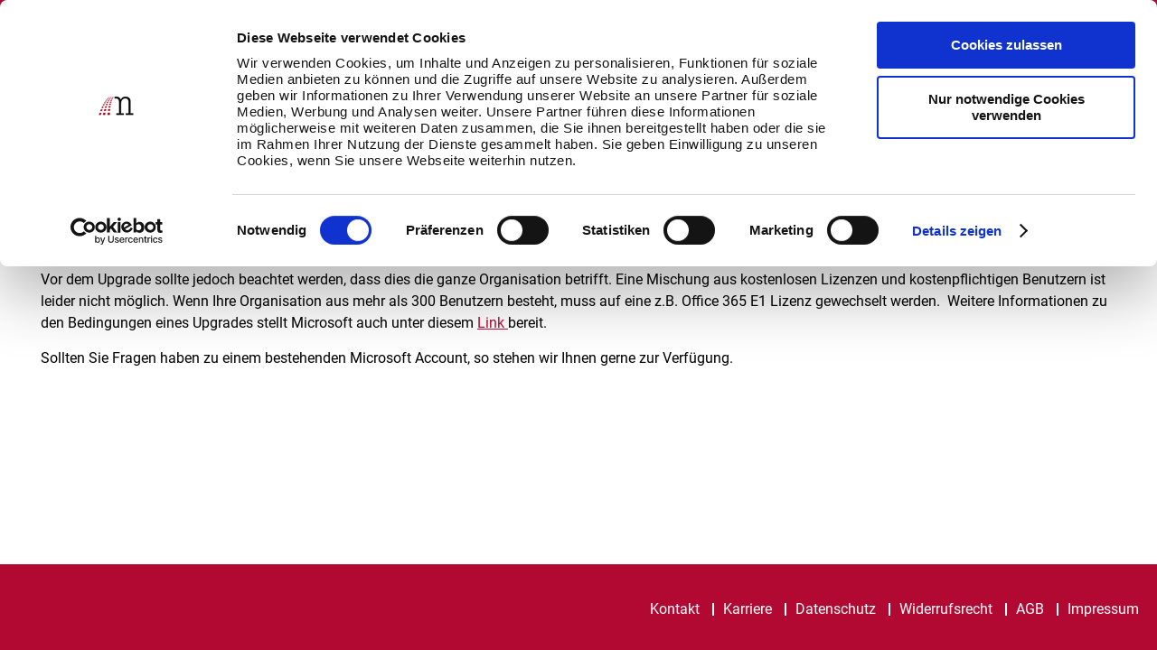

--- FILE ---
content_type: text/html; charset=utf-8
request_url: https://www.marcard-media.de/de/news/microsoft/microsoft-teams-kostenlos-klassisch-wird-eingestellt-2023-02-06/
body_size: 9294
content:
<!DOCTYPE html>
<html>
   <head>
   <link rel="icon" type="image/svg+xml" href="/media/bildmarke-96x96.svg">
   <meta charset="UTF-8">
 <title>Microsoft Teams kostenlos (klassisch) wird eingestellt 2023-02-06 / Marcard Media</title>
<meta name="description" content="">
<meta name="robots" content="index, follow">
<link rel="alternate" hreflang="de" href="https://www.marcard-media.de/de/news/microsoft/microsoft-teams-kostenlos-klassisch-wird-eingestellt-2023-02-06/" />
<link rel="canonical" href="https://www.marcard-media.de/de/news/microsoft/microsoft-teams-kostenlos-klassisch-wird-eingestellt-2023-02-06/" />
 
<meta name="viewport" content="width=device-width, initial-scale=1.0">
<link rel = "stylesheet" href="/assets/fonts/font-awesome/css/font-awesome.min.css">
<link rel = "stylesheet" type = "text/css" href = "/assets/css/common.css" />
<link rel = "stylesheet" type = "text/css" media = "screen and (min-width:1280px)" href = "/assets/css/desktop.css" />
<link rel = "stylesheet" type = "text/css" media = "screen and (min-width:640px) and (max-width:1279px)" href = "/assets/css/tablet.css" />
<link rel = "stylesheet" type = "text/css" media = "screen and (max-width:639px)" href = "/assets/css/mobile.css" />
<link rel = "stylesheet" type = "text/css" media = "screen and (min-width:1280px)" href = "/assets/css/easy_form_desktop.css" />
<link rel = "stylesheet" type = "text/css" media = "screen and (min-width:640px) and (max-width:1279px)" href = "/assets/css/easy_form_tablet.css" />
<link rel = "stylesheet" type = "text/css" media = "screen and (max-width:639px)" href = "/assets/css/easy_form_mobile.css" />

<script>
/** NAVIGATION **/
function toggleNavigation(trigger, currentNavi)
{
	if(currentNavi.className.indexOf('smart_inactive') > -1)
	{
		currentNavi.className = currentNavi.className.replace('smart_inactive', 'smart_active');
		trigger.className = 'opened';
	}
	else
	{
		currentNavi.className = currentNavi.className.replace('smart_active', 'smart_inactive');
		trigger.className = '';
	}
}
function toggleSubnavi(thisTrigger)
{
	if(thisTrigger.parentNode.className.indexOf('opened') == -1)
	{
		thisTrigger.parentNode.className += ' opened';
	}
	else
	{
		thisTrigger.parentNode.className = thisTrigger.parentNode.className.replace(' opened', '');
	}
}
/* PRODUCTS */
function aToggleAttribRows(thisButton)
{
	let toggleCells = thisButton.parentNode.parentNode.children;
	let toOpen = thisButton.classList.contains("closed");
	for(let cellIndex = 0; cellIndex < toggleCells.length; cellIndex++)
	{
		let toggleRows = toggleCells[cellIndex].getElementsByClassName('product_attrib row_accordion');
		let toggleButton = toggleCells[cellIndex].getElementsByClassName('product_toggle')[0];
		if(toOpen === true)
		{
			toggleButton.classList.remove('closed');
			for(let i = 0; i < toggleRows.length; i++)
			{
				toggleRows[i].style.maxHeight = toggleRows[i].scrollHeight + 'px';
			}
		}
		else
		{
			toggleButton.classList.add('closed');
			for(let i = 0; i < toggleRows.length; i++)
			{
				toggleRows[i].style.maxHeight = '0px';
			}
		}
	}
}
function checkDomain(dIndex, status)
{
	let req = new XMLHttpRequest();
	req.onreadystatechange = function()
	{
		if((req.readyState == 4) && (req.status == 200))
		{
			console.log(req.responseText);
			let responseArray = JSON.parse(req.responseText);
			chkDomains[dIndex].innerHTML = responseArray['html'];
			dIndex++;
			if(chkDomains[dIndex])
			{
				checkDomain(dIndex, status);
			} 
		} 
	}
	let d = new Date();
	let formToSend = new FormData();
	formToSend.append('timestamp', d.valueOf());
	formToSend.append('cdata', chkDomains[dIndex].getAttribute('data-cdata'));
	formToSend.append('status', status);
	req.open('post', 'index.php?rex-api-call=sql');
	req.send(formToSend);
}
function closeCountryPrices()
{
	product_price_popup.className = product_price_popup.className.replace(' opened', ' closed'); 
}
function showCountryPrices(cdata)
{
	product_price_popup.className = product_price_popup.className.replace(' closed', ' opened');
	product_price_popup_content.innerHTML = '<p class = "product_price_popup_info">Die Daten werden geladen. Einen Moment Geduld bitte...</p><i class = "fa fa-gear product_price_popup_wait"></i>';
	let req = new XMLHttpRequest();
	req.onreadystatechange = function()
	{
		if((req.readyState == 4) && req.status == 200)
		{
			product_price_popup_content.innerHTML = req.responseText;
		}
	}
	let d = new Date();
	let formToSend = new FormData();
	formToSend.append('timestamp', d.valueOf());
	formToSend.append('cdata', cdata);
	req.open('post', 'index.php?rex-api-call=sql');
	req.send(formToSend); 
}
/****************/
window.addEventListener('load', initAll);

function initAll()
{
	let labeledInputCells = document.getElementsByClassName('labeled_input_block');
//	console.log(labeledInputCells);
	for(let i = 0; i < labeledInputCells.length; i++)
	{
		let labeledInput = labeledInputCells[i].getElementsByClassName('labeled_input')[0];
		labeledInputCells[i].addEventListener('click', function(){this.classList.add('focus');labeledInput.focus();});
		labeledInput.addEventListener('focusout', function(){if(labeledInput.value === ''){this.parentNode.classList.remove('focus');}});
	}
	let contactForm = document.querySelector('#kontakt_formular');
	if(contactForm !== null)
	{
		setTimeout(function(){contactForm.scrollIntoView();}, 1000);
	}
}

var allTieBlocks;
function initSite()
{
	if(typeof tiePositions !== 'undefined')
	{
		initTieBlocks();
	}
}
</script>
   <!-- Copyright (c) 2000-2025 etracker GmbH. All rights reserved. No reproduction, publication or modification allowed without permission. -->
<!-- etracker code 6.0 -->
<script type="text/javascript">
// var et_pagename = "";
// var et_areas = "";
</script>
<script id="_etLoader" type="text/javascript" charset="UTF-8" data-block-cookies="true" data-secure-code="KnsiVK" src="//code.etracker.com/code/e.js" async></script>
<!-- etracker code 6.0 end -->


   <script id="Cookiebot" src="https://consent.cookiebot.com/uc.js" data-cbid="3e8e1e26-5dd0-4885-8750-bbc0ab03aeac" data-blockingmode="auto" type="text/javascript"></script>
   
		<style>
		
/* ACCORDION */
.accordion_block 
{
	margin: auto;
}
.accordion_title
{
	margin-top: 40px;
	background-color: #dbdbdb;
	cursor: pointer;
    position: relative;
}
div.accordion_title
{
    padding-bottom: 5px;
}
h3.accordion_title,
div.accordion_title h3
{
    font-size: 18pt;
    padding: 10px 50px 10px 20px;
}
.accordion_top_category
{
    padding: 10px 20px 0px 20px;
    color: #b20933;
    margin-bottom: -5px;
}
.accordion_top_category .accordion_row_icon
{
    margin-right: 10px;
}
.accordion_top_category .accordion_row_icon img
{
    vertical-align: bottom;
}
.accordion_block.opened .accordion_title::before,
.accordion_block.closed .accordion_title::after
{
	position: absolute;
	line-height: 1px;
	top: calc(50% - 2px);
	right: 0px;
	display: block;
	padding-right: 20px;
	font-size: 18pt;
}
.accordion_block.opened .accordion_title::before
{
	content: "━";
	font-size: 32pt;
}
.accordion_block.closed .accordion_title::after
{
	content: "+";
	font-size: 32pt;
}
.accordion_block:not(.test) .accordion_text
{
	overflow: hidden;
	transition: height 1s, padding 1s;
}
.accordion_text_container
{
    padding: 20px 20px 5px 20px;
}
.accordion_block.closed.test .accordion_text
{
	opacity: 0.5;
}
.accordion_block.opened .accordion_text
{
	border: 1px solid #dbdbdb;
}
.accordion_text ul
{
    margin-left: 15px;
}
.accordion_text p
{
    line-height: 1.5em;
    margin-bottom: 15px;
}
.accordion_text a
{
    color: #b20933;
    text-decoration: underline;
}
.accordion_images
{
	display: flex;
	flex-wrap: wrap;
	padding: 20px 0px;
}
.accordion_image
{
	width: 304px;
	margin: 0px 19px 19px 0px;
}
.service_modul_title
{
	margin-bottom: 60px;
}
.service_teaser_cell
{
	box-shadow: 5px 5px 14px rgba(160, 160, 160, 0.7);
}
.service_teaser_cell p
{
	margin-bottom: 15px;
}
.teaser_cell_text
{
	line-height: 1.5em;
}
.teaser_cell_date
{
	font-style: italic;
	text-align: right;
}

.service_more_button
{
	margin: 0px 0px 0px auto;
	text-align: center;
	width: 150px;
}
.service_block
{
    display: flex;
    flex-wrap: wrap;
	align-items: baseline
}
.teaser_cell_title,
h1.service_cell,
h2.service_cell,
.service_cell_text a
{
	color: #b20933;
}
.service_cell
{
    padding: 15px;
}
.service_cell_category
{
	padding-bottom: 0px;
}
.service_cell_category span
{
	display: block;
}
.service_cell_date
{
	align-self: flex-end;
	text-align: right;
}
.service_cell_text p,
.service_cell_text li
{
	margin-bottom: 15px;
	line-height: 1.5em;
}
.service_cell_text li
{
	padding-left: 20px;
	
}
.service_cell_text li::before
{
	display: inline-block;
	content: " ";
	width: 6px;
	height: 6px;
	margin-right: 10px;
	margin-left: -16px;
	background-color: #777777;
	line-height: 1.5em;
	top: -2px;
	position: relative;
}
.service_cell_text a
{
	text-decoration: underline;
}

		@media screen and (min-width: 1280px)
		{
			
					#c1647337887238
					{
						order: 0;
					} 
					#c1647337891923
					{
						order: 1;
					} 
					#c1647337895238
					{
						order: 2;
					} 
					#c1647337896622
					{
						order: 3;
					} 
		.accordion_block 
		{
			width: 992px;
		}
		.service_teaser_cell
		{
			padding: 40px;
			margin-bottom: 20px;
		}
		.service_block
		{
		    width: 1260px;
		    margin: 0px 0px 40px calc(50% - 650px);
		    padding: 0px 0px 0px 40px;
		}
	.service_cell
	{
		margin: 0px 0px 0px 0px
	}
			.pc_0_1
			{
				display: none;
			}
			.pc_1_1
			{
				width: 100%
			}
			.pc_0_2
			{
				display: none;
			}
			.pc_1_2
			{
				width: calc(50.0000% - 0px)
			}
			.pc_2_2
			{
				width: 100%
			}
			.pc_0_3
			{
				display: none;
			}
			.pc_1_3
			{
				width: calc(33.3333% - 0px)
			}
			.pc_2_3
			{
				width: calc(66.6667% - 0px)
			}
			.pc_3_3
			{
				width: 100%
			}
			.pc_0_4
			{
				display: none;
			}
			.pc_1_4
			{
				width: calc(25.0000% - 0px)
			}
			.pc_2_4
			{
				width: calc(50.0000% - 0px)
			}
			.pc_3_4
			{
				width: calc(75.0000% - 0px)
			}
			.pc_4_4
			{
				width: 100%
			}
			.pc_0_5
			{
				display: none;
			}
			.pc_1_5
			{
				width: calc(20.0000% - 0px)
			}
			.pc_2_5
			{
				width: calc(40.0000% - 0px)
			}
			.pc_3_5
			{
				width: calc(60.0000% - 0px)
			}
			.pc_4_5
			{
				width: calc(80.0000% - 0px)
			}
			.pc_5_5
			{
				width: 100%
			}
			.pc_0_6
			{
				display: none;
			}
			.pc_1_6
			{
				width: calc(16.6667% - 0px)
			}
			.pc_2_6
			{
				width: calc(33.3333% - 0px)
			}
			.pc_3_6
			{
				width: calc(50.0000% - 0px)
			}
			.pc_4_6
			{
				width: calc(66.6667% - 0px)
			}
			.pc_5_6
			{
				width: calc(83.3333% - 0px)
			}
			.pc_6_6
			{
				width: 100%
			}
			.pc_0_7
			{
				display: none;
			}
			.pc_1_7
			{
				width: calc(14.2857% - 0px)
			}
			.pc_2_7
			{
				width: calc(28.5714% - 0px)
			}
			.pc_3_7
			{
				width: calc(42.8571% - 0px)
			}
			.pc_4_7
			{
				width: calc(57.1429% - 0px)
			}
			.pc_5_7
			{
				width: calc(71.4286% - 0px)
			}
			.pc_6_7
			{
				width: calc(85.7143% - 0px)
			}
			.pc_7_7
			{
				width: 100%
			}
			.pc_0_8
			{
				display: none;
			}
			.pc_1_8
			{
				width: calc(12.5000% - 0px)
			}
			.pc_2_8
			{
				width: calc(25.0000% - 0px)
			}
			.pc_3_8
			{
				width: calc(37.5000% - 0px)
			}
			.pc_4_8
			{
				width: calc(50.0000% - 0px)
			}
			.pc_5_8
			{
				width: calc(62.5000% - 0px)
			}
			.pc_6_8
			{
				width: calc(75.0000% - 0px)
			}
			.pc_7_8
			{
				width: calc(87.5000% - 0px)
			}
			.pc_8_8
			{
				width: 100%
			}
			.pc_0_9
			{
				display: none;
			}
			.pc_1_9
			{
				width: calc(11.1111% - 0px)
			}
			.pc_2_9
			{
				width: calc(22.2222% - 0px)
			}
			.pc_3_9
			{
				width: calc(33.3333% - 0px)
			}
			.pc_4_9
			{
				width: calc(44.4444% - 0px)
			}
			.pc_5_9
			{
				width: calc(55.5556% - 0px)
			}
			.pc_6_9
			{
				width: calc(66.6667% - 0px)
			}
			.pc_7_9
			{
				width: calc(77.7778% - 0px)
			}
			.pc_8_9
			{
				width: calc(88.8889% - 0px)
			}
			.pc_9_9
			{
				width: 100%
			}
		}
		@media screen and (min-width: 640px) and (max-width: 1279px)
		{
			
					#c1647337887238
					{
						order: 0;
					} 
					#c1647337891923
					{
						order: 1;
					} 
					#c1647337895238
					{
						order: 2;
					} 
					#c1647337896622
					{
						order: 3;
					} 
		.accordion_block 
		{
			max-width: 992px;
			width: 100%;
		}
		.service_teaser_cell
		{
			padding: 40px;
			margin-bottom: 20px;
		}
		.service_block
		{
		    width: calc(100% - 40px);
		    margin: 0px 0px 20px 0px;
		    padding: 0px 0px 0px 20px;
		}
	.service_cell
	{
		margin: 0px 0px 0px 20px
	}
			.tablet_0_1
			{
				display: none;
			}
			.tablet_1_1
			{
				width: 100%
			}
			.tablet_0_2
			{
				display: none;
			}
			.tablet_1_2
			{
				width: calc(50.0000% - 20px)
			}
			.tablet_2_2
			{
				width: 100%
			}
			.tablet_0_3
			{
				display: none;
			}
			.tablet_1_3
			{
				width: calc(33.3333% - 20px)
			}
			.tablet_2_3
			{
				width: calc(66.6667% - 20px)
			}
			.tablet_3_3
			{
				width: 100%
			}
			.tablet_0_4
			{
				display: none;
			}
			.tablet_1_4
			{
				width: calc(25.0000% - 20px)
			}
			.tablet_2_4
			{
				width: calc(50.0000% - 20px)
			}
			.tablet_3_4
			{
				width: calc(75.0000% - 20px)
			}
			.tablet_4_4
			{
				width: 100%
			}
			.tablet_0_5
			{
				display: none;
			}
			.tablet_1_5
			{
				width: calc(20.0000% - 20px)
			}
			.tablet_2_5
			{
				width: calc(40.0000% - 20px)
			}
			.tablet_3_5
			{
				width: calc(60.0000% - 20px)
			}
			.tablet_4_5
			{
				width: calc(80.0000% - 20px)
			}
			.tablet_5_5
			{
				width: 100%
			}
			.tablet_0_6
			{
				display: none;
			}
			.tablet_1_6
			{
				width: calc(16.6667% - 20px)
			}
			.tablet_2_6
			{
				width: calc(33.3333% - 20px)
			}
			.tablet_3_6
			{
				width: calc(50.0000% - 20px)
			}
			.tablet_4_6
			{
				width: calc(66.6667% - 20px)
			}
			.tablet_5_6
			{
				width: calc(83.3333% - 20px)
			}
			.tablet_6_6
			{
				width: 100%
			}
			.tablet_0_7
			{
				display: none;
			}
			.tablet_1_7
			{
				width: calc(14.2857% - 20px)
			}
			.tablet_2_7
			{
				width: calc(28.5714% - 20px)
			}
			.tablet_3_7
			{
				width: calc(42.8571% - 20px)
			}
			.tablet_4_7
			{
				width: calc(57.1429% - 20px)
			}
			.tablet_5_7
			{
				width: calc(71.4286% - 20px)
			}
			.tablet_6_7
			{
				width: calc(85.7143% - 20px)
			}
			.tablet_7_7
			{
				width: 100%
			}
			.tablet_0_8
			{
				display: none;
			}
			.tablet_1_8
			{
				width: calc(12.5000% - 20px)
			}
			.tablet_2_8
			{
				width: calc(25.0000% - 20px)
			}
			.tablet_3_8
			{
				width: calc(37.5000% - 20px)
			}
			.tablet_4_8
			{
				width: calc(50.0000% - 20px)
			}
			.tablet_5_8
			{
				width: calc(62.5000% - 20px)
			}
			.tablet_6_8
			{
				width: calc(75.0000% - 20px)
			}
			.tablet_7_8
			{
				width: calc(87.5000% - 20px)
			}
			.tablet_8_8
			{
				width: 100%
			}
			.tablet_0_9
			{
				display: none;
			}
			.tablet_1_9
			{
				width: calc(11.1111% - 20px)
			}
			.tablet_2_9
			{
				width: calc(22.2222% - 20px)
			}
			.tablet_3_9
			{
				width: calc(33.3333% - 20px)
			}
			.tablet_4_9
			{
				width: calc(44.4444% - 20px)
			}
			.tablet_5_9
			{
				width: calc(55.5556% - 20px)
			}
			.tablet_6_9
			{
				width: calc(66.6667% - 20px)
			}
			.tablet_7_9
			{
				width: calc(77.7778% - 20px)
			}
			.tablet_8_9
			{
				width: calc(88.8889% - 20px)
			}
			.tablet_9_9
			{
				width: 100%
			}
		}
		@media screen and (max-width: 639px)
		{
			
					#c1647337887238
					{
						order: 0;
					} 
					#c1647337891923
					{
						order: 1;
					} 
					#c1647337895238
					{
						order: 2;
					} 
					#c1647337896622
					{
						order: 3;
					} 
		.accordion_block 
		{
			width: 100%;
		}
		.service_teaser_cell
		{
			padding: 30px;
			margin-bottom: 20px;
		}
		.service_block
		{
		    width: calc(100% - 20px);
		    margin: 0px 0px 20px 0px;
		    padding: 0px 0px 0px 10px;
		}
	.service_cell
	{
		margin: 0px 0px 0px 20px
	}
			.phone_0_1
			{
				display: none;
			}
			.phone_1_1
			{
				width: 100%
			}
			.phone_0_2
			{
				display: none;
			}
			.phone_1_2
			{
				width: calc(50.0000% - 20px)
			}
			.phone_2_2
			{
				width: 100%
			}
			.phone_0_3
			{
				display: none;
			}
			.phone_1_3
			{
				width: calc(33.3333% - 20px)
			}
			.phone_2_3
			{
				width: calc(66.6667% - 20px)
			}
			.phone_3_3
			{
				width: 100%
			}
			.phone_0_4
			{
				display: none;
			}
			.phone_1_4
			{
				width: calc(25.0000% - 20px)
			}
			.phone_2_4
			{
				width: calc(50.0000% - 20px)
			}
			.phone_3_4
			{
				width: calc(75.0000% - 20px)
			}
			.phone_4_4
			{
				width: 100%
			}
			.phone_0_5
			{
				display: none;
			}
			.phone_1_5
			{
				width: calc(20.0000% - 20px)
			}
			.phone_2_5
			{
				width: calc(40.0000% - 20px)
			}
			.phone_3_5
			{
				width: calc(60.0000% - 20px)
			}
			.phone_4_5
			{
				width: calc(80.0000% - 20px)
			}
			.phone_5_5
			{
				width: 100%
			}
			.phone_0_6
			{
				display: none;
			}
			.phone_1_6
			{
				width: calc(16.6667% - 20px)
			}
			.phone_2_6
			{
				width: calc(33.3333% - 20px)
			}
			.phone_3_6
			{
				width: calc(50.0000% - 20px)
			}
			.phone_4_6
			{
				width: calc(66.6667% - 20px)
			}
			.phone_5_6
			{
				width: calc(83.3333% - 20px)
			}
			.phone_6_6
			{
				width: 100%
			}
			.phone_0_7
			{
				display: none;
			}
			.phone_1_7
			{
				width: calc(14.2857% - 20px)
			}
			.phone_2_7
			{
				width: calc(28.5714% - 20px)
			}
			.phone_3_7
			{
				width: calc(42.8571% - 20px)
			}
			.phone_4_7
			{
				width: calc(57.1429% - 20px)
			}
			.phone_5_7
			{
				width: calc(71.4286% - 20px)
			}
			.phone_6_7
			{
				width: calc(85.7143% - 20px)
			}
			.phone_7_7
			{
				width: 100%
			}
			.phone_0_8
			{
				display: none;
			}
			.phone_1_8
			{
				width: calc(12.5000% - 20px)
			}
			.phone_2_8
			{
				width: calc(25.0000% - 20px)
			}
			.phone_3_8
			{
				width: calc(37.5000% - 20px)
			}
			.phone_4_8
			{
				width: calc(50.0000% - 20px)
			}
			.phone_5_8
			{
				width: calc(62.5000% - 20px)
			}
			.phone_6_8
			{
				width: calc(75.0000% - 20px)
			}
			.phone_7_8
			{
				width: calc(87.5000% - 20px)
			}
			.phone_8_8
			{
				width: 100%
			}
			.phone_0_9
			{
				display: none;
			}
			.phone_1_9
			{
				width: calc(11.1111% - 20px)
			}
			.phone_2_9
			{
				width: calc(22.2222% - 20px)
			}
			.phone_3_9
			{
				width: calc(33.3333% - 20px)
			}
			.phone_4_9
			{
				width: calc(44.4444% - 20px)
			}
			.phone_5_9
			{
				width: calc(55.5556% - 20px)
			}
			.phone_6_9
			{
				width: calc(66.6667% - 20px)
			}
			.phone_7_9
			{
				width: calc(77.7778% - 20px)
			}
			.phone_8_9
			{
				width: calc(88.8889% - 20px)
			}
			.phone_9_9
			{
				width: 100%
			}
		}
		</style>
		<script>
		function checkDataPrivacy(thisForm)
{
	var chkStatus = (parseInt(thisForm.elements['required_data_privacy'].value) === 1);
	if(!chkStatus)
	{
		alert('Bitte die Datenschutzerklärung lesen und akzeptieren.');
	}
	return chkStatus;
}
/*************************/
var currentSlideController;
var controllerWidth;
function controllerGrab(ev, thisController)
{
	currentSlideController = thisController;
	let rect = thisController.getBoundingClientRect();
	controllerWidth = rect.width;
	let rightController = thisController.parentNode.children.length;
	if(thisController.parentNode.children.length == 3)
	{
		if(thisController.className.indexOf('slider_controller_left') > -1 )
		{
			thisController.setAttribute('data-max-left', thisController.parentNode.getElementsByClassName('slider_controller_right')[0].offsetLeft - controllerWidth);		
		}
		else
		{
			thisController.setAttribute('data-min-left', thisController.parentNode.getElementsByClassName('slider_controller_left')[0].offsetLeft + controllerWidth);		
		}
	}
	thisController.className = thisController.className.replace(' released', ' grabbed');
}
function controllerInit(ev)
{
	var img = document.createElement("img");
  	img.src = "";
  	ev.dataTransfer.setDragImage(img, 0, 0);
}
function controllerMove(ev, thisSlideTrack)
{
	let rect = thisSlideTrack.getBoundingClientRect();
	let minLeftPos;
	let maxLeftPos;
	if(currentSlideController.hasAttribute('data-min-left'))
	{
		minLeftPos = parseFloat(currentSlideController.getAttribute('data-min-left'));
	}
	else
	{
		minLeftPos = 0;
	}
	if(currentSlideController.hasAttribute('data-max-left'))
	{
		maxLeftPos = parseFloat(currentSlideController.getAttribute('data-max-left'));
	}
	else
	{
		maxLeftPos = rect.width - controllerWidth;
	}
	
	let currentLeftPos = ev.clientX - rect.left;
	if((currentLeftPos >= minLeftPos) && (currentLeftPos <= maxLeftPos))
	{
		currentSlideController.style.left = currentLeftPos + 'px';
	}
	else
	{
		if(currentLeftPos < minLeftPos)
		{
			currentSlideController.style.left = minLeftPos + 'px';
		}
		else
		{
			if(currentLeftPos > maxLeftPos)
			{
				currentSlideController.style.left = maxLeftPos + 'px';
			}
		}
	}
}
function controllerRelease(thisController)
{
	let sliderTrack = thisController.parentNode.getBoundingClientRect();
	thisController.className = thisController.className.replace(' grabbed', ' released');
	let controller = thisController.getBoundingClientRect();
	let controllerStops = thisController.parentNode.children[0].children;
	let controllerTrack = thisController.parentNode.children[0].getBoundingClientRect();
	let controllerInput = thisController.parentNode.parentNode.children[0];
	let controllerMiddle = controller.width / 2;
	for(let i = 1; i < controllerStops.length; i++)
	{
		let leftStopPos;
		let rightStopPos;
		
		let controllerStopLeft = controllerStops[i - 1].getBoundingClientRect();
		if(parseInt(controllerStops[i - 1].offsetLeft) <= 0)
		{
			leftStopPos = 0;
		}
		else
		{
			leftStopPos = controllerStops[i - 1].offsetLeft + (controllerStopLeft.width / 2) - controllerMiddle;  
		}
		let controllerStopRight = controllerStops[i].getBoundingClientRect();
		rightStopPos = controllerStops[i].offsetLeft + (controllerStopRight.width / 2);
		if(i < controllerStops.length - 1)
		{
			rightStopPos -= controllerMiddle;
		}
		let newCurrentPos;
		if((thisController.offsetLeft >= leftStopPos) && (thisController.offsetLeft <= rightStopPos))
		{
			if(thisController.offsetLeft < ((leftStopPos + rightStopPos) / 2))
			{
				newCurrentPos = leftStopPos / sliderTrack.width * 100;
				thisController.setAttribute('data-current-pos', newCurrentPos);
				thisController.setAttribute('data-value', controllerStops[i - 1].getAttribute('data-value'));

			}
			else
			{
				newCurrentPos = rightStopPos / sliderTrack.width * 100;
				thisController.setAttribute('data-current-pos', newCurrentPos);
				thisController.setAttribute('data-value', controllerStops[i].getAttribute('data-value'));
			}
//			controllerInput.value = thisController.parentNode.children[1].getAttribute('data-value');
			if(thisController.parentNode.children.length > 2)
			{
				if( parseFloat( thisController.parentNode.children[1].getAttribute('data-current-pos') ) == parseFloat(thisController.parentNode.children[2].getAttribute('data-current-pos') ) )
				{
					let leftControllerPos = newCurrentPos - (controllerMiddle / sliderTrack.width * 100);
					let rightControllerPos = newCurrentPos + (controllerMiddle / sliderTrack.width * 100);
					thisController.parentNode.children[1].style.left = leftControllerPos.toFixed(2) + '%';
					thisController.parentNode.children[2].style.left = rightControllerPos.toFixed(2) + '%';
				}
				else
				{
					thisController.parentNode.children[1].style.left = thisController.parentNode.children[1].getAttribute('data-current-pos') + '%';
					thisController.parentNode.children[2].style.left = thisController.parentNode.children[2].getAttribute('data-current-pos') + '%'; 
				}
			}
			else
			{
				thisController.parentNode.children[1].style.left = thisController.parentNode.children[1].getAttribute('data-current-pos') + '%'; 
			}
			break;
		}
	}
}
function controllerUpdate(ev, thisGrade, callBack)
{
	ev.preventDefault();
	let controllerInput = currentSlideController.parentNode.parentNode.children[0];
	let currentValue = controllerInput.value.split(';');
	let toUpdate = false;
	if(currentSlideController.className.indexOf('slider_controller_right') > -1)
	{
		toUpdate = (currentValue[1] != thisGrade.getAttribute('data-value'));
	}
	else
	{
		toUpdate = (currentValue[0] != thisGrade.getAttribute('data-value'));
	}
	if(toUpdate)
	{
		if(currentSlideController.className.indexOf('slider_controller_right') > -1)
		{
			currentValue[1] = thisGrade.getAttribute('data-value');
		}
		else
		{
			currentValue[0] = thisGrade.getAttribute('data-value');
		}
		controllerInput.value = '';
		let divider = '';
		for(let i = 0; i < currentValue.length; i++)
		{
			controllerInput.value = controllerInput.value.concat(divider, currentValue[i]);
			divider = ';';
		}
	}
	if(parseInt(callBack) === 1)
	{
		controllerCallBack(controllerInput);
	}
}
function dSaveSort(formId)
{
	let inputs = document.getElementById(formId).elements;
	let req = new XMLHttpRequest;
	req.onreadystatechange = function()
	{
		if((req.readyState == 4) && (req.status = 200))
		{
		}
	}
	let formToSend = new FormData(document.getElementById(formId));
	let d = new Date();
	formToSend.append('timestamp', d.valueOf());
	formToSend.append('category', 'service');
	formToSend.append('function', 'saveDataSort');
	req.open('post', 'index.php?rex-api-call=sql');
	req.send(formToSend);
}
function dSortRows(formId, formFieldName)
{
	let sortFields = document.getElementById(formId).elements.namedItem(formFieldName);
	for(let i = 0; i < sortFields.length; i++)
	{
		sortFields[i].value = i;
	}
}
function initValueSlider(currentValueSlider)
{
	let values = currentValueSlider.children[0].value.split(';');
	let sliderGrades = currentValueSlider.getElementsByClassName('slider_grade');
	let sliderControllers = currentValueSlider.getElementsByClassName('slider_controller'); 
	let sliderTrack = currentValueSlider.getElementsByClassName('slider_track')[0].getBoundingClientRect();
	let foundPos = -1;
	let counter = 0;
	let maxCounter = sliderGrades.length - 1;
	while((foundPos == -1) && (counter < sliderGrades.length))
	{
		if(sliderGrades[counter].getAttribute('data-value') == values[0])
		{
			let newLeftPos;
			switch(counter)
			{
				case 0:
				{
					newLeftPos = '0';
					break;
				}
				case maxCounter:
				{
					let sliderController_0 = sliderControllers[0].getBoundingClientRect();
					newLeftPos = (sliderTrack.width - sliderController_0.width) / sliderTrack.width * 100;
					break;
				}
				default:
				{
					sliderGrade = sliderGrades[counter].getBoundingClientRect();
					newLeftPos = (sliderGrades[counter].offsetLeft + (sliderGrade.width / 2)) / sliderTrack.width * 100;
				}
			}
			sliderControllers[0].style.left = newLeftPos + '%';
			sliderControllers[0].setAttribute('data-current-pos', newLeftPos);
			foundPos = counter;
		}
		else
		{
			counter++;
		}
	}
	if((sliderControllers.length == 2) && (values.length == 2))
	{
		while(counter < sliderGrades.length)
		{
			if(sliderGrades[counter].getAttribute('data-value') == values[1])
			{
				let newLeftPos;
				switch(counter)
				{
					case 0:
					{
						newLeftPos = '0';
						break;
					}
					case maxCounter:
					{
						let sliderController_1 = sliderControllers[1].getBoundingClientRect();
						newLeftPos = (sliderTrack.width - sliderController_1.width) / sliderTrack.width * 100;
						break;
					}
					default:
					{
						sliderGrade = sliderGrades[counter].getBoundingClientRect();
						newLeftPos = (sliderGrades[counter].offsetLeft + (sliderGrade.width / 2)) / sliderTrack.width * 100;
					}
				}
				sliderControllers[1].style.left = newLeftPos + '%';
				sliderControllers[1].setAttribute('data-current-pos', newLeftPos);
				counter = sliderGrades.length;
			}
			else
			{
				counter++;
			}
		}
	}
	if(foundPos != -1)
	{
		setTimeout(function()
		{
			controllerRelease(sliderControllers[0]);
			if(sliderControllers.length == 2)
			{	
				controllerRelease(sliderControllers[1]);
			}
		}, 500);
	}
}
function initValueSliders()
{
	let valueSliders = document.getElementsByClassName('easy_value_slider');
	if(typeof valueSliders !== 'undefined')
	{
		for(let i = 0; i < valueSliders.length; i++)
		{
			if(valueSliders[i].children[0].value != '')
			{
				initValueSlider(valueSliders[i]);
			}
		}
	}
}
function toggleDependingInputs(thisInput, onValue)
{
	let allDependingRows = document.getElementsByClassName(thisInput.name);
	let allDependigInputs = document.getElementsByClassName(thisInput.name.concat('_name'));
	if(thisInput.value == onValue)
	{
		for(let i = 0; i < allDependingRows.length; i++)
		{
			allDependingRows[i].classList.remove('hidden');
		}
		for(i = 0; i < allDependigInputs.length; i++)
		{
			allDependigInputs[i].removeAttribute('form');
		}
	}
	else
	{
		for(let i = 0; i < allDependingRows.length; i++)
		{
			allDependingRows[i].classList.add('hidden');
		}
		for(i = 0; i < allDependigInputs.length; i++)
		{
			allDependigInputs[i].setAttribute('form', '_none');
		}
	}
}
function toggleEasyCheckBox(thisInput)
{
	let thisChk = thisInput.parentNode;
	if(thisChk.className.indexOf(' status_0') == -1)
	{
		thisChk.className = thisChk.className.replace(' status_1', ' status_0');
		thisChk.children[0].value = 0;
		if(thisChk.children[0].name == 'required_data_privacy')
		{
			thisChk.children[0].form.elements['submit_button'].disabled = true;
		}
	}
	else
	{
		thisChk.className = thisChk.className.replace(' status_0', ' status_1');
		if(thisChk.children[0].hasAttribute('group'))
		{
			thisChk.children[0].value = thisChk.children[0].getAttribute('group');
		}
		else
		{
			thisChk.children[0].value = 1;
			if(thisChk.children[0].name == 'required_data_privacy')
			{
				thisChk.children[0].form.elements['submit_button'].disabled = false;
			}
		}
	}
}
function toggleEasyGroupFields(thisInput, groupId)
{
	let groupMemberRows = thisInput.form.getElementsByClassName('group_'.concat(groupId));
	if(parseInt(thisInput.value) === 1)
	{
		for(let i = 0; i < groupMemberRows.length; i++)
		{
			groupMemberRows[i].classList.remove('hidden');
			let inputs = groupMemberRows[i].querySelectorAll('[name]');
			for( let j = 0; j < inputs.length; j++)
			{
				inputs[j].disabled = false;
				inputs[j].setAttribute('group_disabled', '0');
				if(inputs[j].hasAttribute('group_required'))
				{
					inputs[j].required = true;
					inputs[j].setAttribute('group_required', '1');
				}
			}
		}
	}
	else
	{
		for(let i = 0; i < groupMemberRows.length; i++)
		{
			groupMemberRows[i].classList.add('hidden');
			let inputs = groupMemberRows[i].querySelectorAll('[name]');
			for( let j = 0; j < inputs.length; j++)
			{
				inputs[j].disabled = true;
				inputs[j].setAttribute('group_disabled', '1');
				if(inputs[j].hasAttribute('group_required'))
				{
					inputs[j].required = false;
					inputs[j].setAttribute('group_required', '0');
				}
			}
		}
	}
}
function toggleEasyRadio(thisInput)
{
	if(thisInput.className.indexOf(' checked') == -1)
	{
		let currentRadioBlock = thisInput.parentNode.parentNode.getElementsByClassName('checked');
		while(currentRadioBlock.length > 0)
		{
			currentRadioBlock[0].className = currentRadioBlock[0].className.replace(' checked', '');
		}
		thisInput.className += ' checked';
		thisInput.parentNode.parentNode.children[0].value = thisInput.getAttribute('data-value');
	}
}
function toggleEasyRadioButton(thisInput)
{
	toggleEasyRadio(thisInput.children[1]);
	if(!thisInput.children[0].checked)
	{
		let selectedValue = thisInput.children[0].value;
		let checkedRadios = document.getElementsByName(thisInput.children[0].name);
		for(let i = 0; i < checkedRadios.length; i++)
		{
			if(checkedRadios[i].value === selectedValue)
			{
				checkedRadios[i].checked = true;
				checkedRadios[i].nextElementSibling.classList.add('checked');
			}
			else
			{
				checkedRadios[i].removeAttribute('checked');
				checkedRadios[i].nextElementSibling.classList.remove('checked');
			}
		}
	}
}
function togglePrivacyButton(thisChk)
{
	let thisInput = thisChk.parentNode.children[0];
	let submitButton = thisInput.form.getElementsByClassName('next_button')[0];
	if(parseInt(thisInput.value) === 1)
	{
		submitButton.removeAttribute('disabled');
	}
	else
	{
		submitButton.setAttribute('disabled', true);
	}
	checkDataPrivacy(thisInput.form);
}
function openEasyMedia(referer)
{
	let d = new Date();
	referer.children[0].id = 'input_'.concat(d.valueOf());
	window.open('/redaxo/index.php?page=easy_addon/medialist&input='.concat(referer.children[0].id), 'easy_media', 'width=600,height=600,menubar=no,toolbar=no');
}
function resetEasyMediaInput(thisInput)
{
	thisInput.parentNode.style.backgroundImage = '';
	thisInput.parentNode.children[0].value = '';
}
function setEasyMedia(thisMedia, id)
{
	let targetInput = window.opener.document.getElementById(id)
	targetInput.value=thisMedia.getAttribute('data-media');
	targetInput.parentNode.style.backgroundImage = 'url(/media/'.concat(targetInput.value,')'); 
}/* TRANSLATE FUNCTIONS*/
function toggleTranslateTable()
{
	let translateForm = document.getElementById('easy_translate_form');
	if(translateForm.className.indexOf(' closed') > -1)
	{
		translateForm.className = translateForm.className.replace(' closed', ' opened');
	}
	else
	{
		translateForm.className = translateForm.className.replace(' opened', ' closed');
	}
}

function saveTranslated(thisForm)
{
	let formToSend = new FormData(thisForm);
	let d = new Date();
	formToSend.append('timestamp', d.valueOf());
	formToSend.append('category', 'translate');
	formToSend.append('function', 'saveTranslated');
	let req = new XMLHttpRequest();
	req.onreadystatechange = function()
	{
		if((req.readyState == 4) && (req.status == 200))
		{
			location.href = location.href;
		}
	}
	req.open('post', 'index.php?rex-api-call=sql');
	req.send(formToSend);
}
function setTranslateClang(thisSelect)
{
	let formToSend = new FormData();
	let d = new Date();
	formToSend.append('timestamp', d.valueOf());
	formToSend.append('category', 'translate');
	formToSend.append('function', 'setClang');
	formToSend.append('clang', thisSelect[thisSelect.selectedIndex].value);
	let req = new XMLHttpRequest();
	req.onreadystatechange = function()
	{
		if((req.readyState == 4) && (req.status == 200))
		{
			location.href = location.href;
		}
	}
	req.open('post', 'index.php?rex-api-call=sql');
	req.send(formToSend);
}/*var modulStatus = 'frontend';*/

function refreshCf(cfImage)
{
	d = new Date();
	cfImage.src = '/assets/addons/easy_addon/create_cf.php?timestamp='.concat(d.valueOf());
}
		</script></head>
   <body onload = "initSite()">
   
	<style>
	.customer_button
	{
    	display: none !important;
	}
	</style>		
	<nav class = "service_navigation block_outer">
		
			<ul class = "service_navi_0_ul block_inter navigation_ul navigation_ul_1 navigation_layer_0 navigation_closed">
				<li class = "navigation_layer_0_trigger navigation_trigger closed" onclick = "toggleNavigation(this)"><span class = "trigger_line"></span><span class = "trigger_line"></span><span class = "trigger_line"></span></li>
				<li class = "navigation_layer_0_li"><a class = "navigation_link" href = "/login" target = "">Login</a></li>
				<li class = "navigation_layer_0_li current"><a class = "navigation_link" href = "/de/news/" target = "">News</a></li>
				<li class = "navigation_layer_0_li"><a class = "navigation_link" href = "/kontakt" target = "">Kontakt</a></li>
				<li class = "navigation_layer_0_li"><a class = "navigation_link" href = "/de/servicenavigation/fernwartung/" target = "">Fernwartung</a></li>
			</ul><p style = "display: none"></p>	</nav>

<div id="main_navigation" class = "block_outer">
			<div class = "main_navi_logo">
				<a href="/"><img alt = "Marcard Media" src = "/media/bildmarke-96x96.svg"></a>
			</div>
			<p id = "main_navi_trigger" onclick = "toggleNavigation(this, document.getElementById('main_nav_0'));"><span></span><span></span><span></span></p>
			<nav id="main_nav" class = "block_inter">
				<div id="main_menu" class="main_menu"><ul id = "main_nav_0" class = "main_nav_0 smart_inactive" ><li class = "main_nav_0_li width_5" id = "a_id_8">
							<a class = "main_nav_0_a" href = "/de/cloud/"  rel="external" data-ajax="false"><span class = "sub_navi_name sub_navi_name_0">Cloud</span></a><p class = "open_next_layer"><span></span></p><ul id = "sub_nav_1" class = "sub_nav_1" ><li class = "sub_nav_1_li width_5" id = "a_id_49">
							<a class = "sub_nav_1_a" href = "/de/cloud/microsoft-365/"  rel="external" data-ajax="false"><span class = "sub_navi_name sub_navi_name_1">Microsoft 365</span><span class = "sub_navi_meta_desc sub_navi_meta_desc_1">Microsoft Apps, Teams, Exchange Online</span></a></li><li class = "sub_nav_1_li width_5" id = "a_id_135">
							<a class = "sub_nav_1_a" href = "/de/cloud/azure/"  rel="external" data-ajax="false"><span class = "sub_navi_name sub_navi_name_1">Azure</span><span class = "sub_navi_meta_desc sub_navi_meta_desc_1">Die Cloud-Computing-Plattform</span></a></li><li class = "sub_nav_1_li width_5" id = "a_id_50">
							<a class = "sub_nav_1_a" href = "/de/cloud/telefonie/"  rel="external" data-ajax="false"><span class = "sub_navi_name sub_navi_name_1">Telefonie</span><span class = "sub_navi_meta_desc sub_navi_meta_desc_1">Telefonanlagen aus der Cloud</span></a></li><li class = "sub_nav_1_li width_5" id = "a_id_53">
							<a class = "sub_nav_1_a" href = "/de/cloud/filecloud/"  rel="external" data-ajax="false"><span class = "sub_navi_name sub_navi_name_1">FileCloud</span><span class = "sub_navi_meta_desc sub_navi_meta_desc_1">Ihre Daten aus deutschen Rechenzentren</span></a></li><li class = "sub_nav_1_li width_5" id = "a_id_55">
							<a class = "sub_nav_1_a" href = "/de/cloud/backup/"  rel="external" data-ajax="false"><span class = "sub_navi_name sub_navi_name_1">Backup</span><span class = "sub_navi_meta_desc sub_navi_meta_desc_1">Das Backup mit der Cloud</span></a></li></ul><span class = "sub_navi_trigger" onclick = "toggleSubnavi(this)"></span></li><li class = "main_nav_0_li width_5" id = "a_id_3">
							<a class = "main_nav_0_a" href = "/de/hosting/"  rel="external" data-ajax="false"><span class = "sub_navi_name sub_navi_name_0">Hosting</span></a><p class = "open_next_layer"><span></span></p><ul id = "sub_nav_1" class = "sub_nav_1" ><li class = "sub_nav_1_li width_3" id = "a_id_39">
							<a class = "sub_nav_1_a" href = "/de/hosting/domains/"  rel="external" data-ajax="false"><span class = "sub_navi_name sub_navi_name_1">Domains</span><span class = "sub_navi_meta_desc sub_navi_meta_desc_1">Alle Domains im Überblick</span></a></li><li class = "sub_nav_1_li width_3" id = "a_id_40">
							<a class = "sub_nav_1_a" href = "/de/hosting/e-mail/"  rel="external" data-ajax="false"><span class = "sub_navi_name sub_navi_name_1">E-Mail</span><span class = "sub_navi_meta_desc sub_navi_meta_desc_1">Moderne E-Mail Kommunikation</span></a></li><li class = "sub_nav_1_li width_3" id = "a_id_45">
							<a class = "sub_nav_1_a" href = "/de/hosting/webhosting/"  rel="external" data-ajax="false"><span class = "sub_navi_name sub_navi_name_1">Webhosting</span><span class = "sub_navi_meta_desc sub_navi_meta_desc_1">für Ihre Webseite oder Shop</span></a></li></ul><span class = "sub_navi_trigger" onclick = "toggleSubnavi(this)"></span></li><li class = "main_nav_0_li width_5" id = "a_id_73">
							<a class = "main_nav_0_a" href = "/de/it-loesungen/"  rel="external" data-ajax="false"><span class = "sub_navi_name sub_navi_name_0">IT Lösungen</span></a><p class = "open_next_layer"><span></span></p><ul id = "sub_nav_1" class = "sub_nav_1" ><li class = "sub_nav_1_li width_6" id = "a_id_72">
							<a class = "sub_nav_1_a" href = "/de/it-loesungen/managed-workplace/"  rel="external" data-ajax="false"><span class = "sub_navi_name sub_navi_name_1">Managed Workplace</span><span class = "sub_navi_meta_desc sub_navi_meta_desc_1">Hard- und Software zum monatl. Festpreis</span></a></li><li class = "sub_nav_1_li width_6" id = "a_id_7">
							<a class = "sub_nav_1_a" href = "/it-management/"  rel="external" data-ajax="false"><span class = "sub_navi_name sub_navi_name_1">IT Management</span><span class = "sub_navi_meta_desc sub_navi_meta_desc_1">Rundum-Betreuung für Ihre IT</span></a></li><li class = "sub_nav_1_li width_6" id = "a_id_134">
							<a class = "sub_nav_1_a" href = "/de/it-loesungen/managed-security/"  rel="external" data-ajax="false"><span class = "sub_navi_name sub_navi_name_1">Managed Security</span><span class = "sub_navi_meta_desc sub_navi_meta_desc_1">Schützen Sie Ihre IT</span></a></li><li class = "sub_nav_1_li width_6" id = "a_id_74">
							<a class = "sub_nav_1_a" href = "/backup"  rel="external" data-ajax="false"><span class = "sub_navi_name sub_navi_name_1">Backup</span><span class = "sub_navi_meta_desc sub_navi_meta_desc_1">Daten sichern lokal und in der Cloud</span></a></li><li class = "sub_nav_1_li width_6" id = "a_id_85">
							<a class = "sub_nav_1_a" href = "/de/it-loesungen/telefonie/"  rel="external" data-ajax="false"><span class = "sub_navi_name sub_navi_name_1">Telefonie</span><span class = "sub_navi_meta_desc sub_navi_meta_desc_1">Moderne Businesskommunikation</span></a></li><li class = "sub_nav_1_li width_6" id = "a_id_174">
							<a class = "sub_nav_1_a" href = "/de/it-loesungen/hr-software/"  rel="external" data-ajax="false"><span class = "sub_navi_name sub_navi_name_1">HR-Software</span><span class = "sub_navi_meta_desc sub_navi_meta_desc_1">Personalverwaltung und Zeiterfassung</span></a></li></ul><span class = "sub_navi_trigger" onclick = "toggleSubnavi(this)"></span></li><li class = "main_nav_0_li width_5" id = "a_id_44">
							<a class = "main_nav_0_a" href = "/de/entwicklung/"  rel="external" data-ajax="false"><span class = "sub_navi_name sub_navi_name_0">Entwicklung</span></a><p class = "open_next_layer"><span></span></p><ul id = "sub_nav_1" class = "sub_nav_1" ><li class = "sub_nav_1_li width_3" id = "a_id_60">
							<a class = "sub_nav_1_a" href = "/de/entwicklung/webseiten/"  rel="external" data-ajax="false"><span class = "sub_navi_name sub_navi_name_1">Webseiten</span><span class = "sub_navi_meta_desc sub_navi_meta_desc_1">Ihre individuelle Homepage</span></a></li><li class = "sub_nav_1_li width_3" id = "a_id_61">
							<a class = "sub_nav_1_a" href = "/de/entwicklung/online-shops/"  rel="external" data-ajax="false"><span class = "sub_navi_name sub_navi_name_1">Online-Shops</span><span class = "sub_navi_meta_desc sub_navi_meta_desc_1">Einfach online verkaufen</span></a></li><li class = "sub_nav_1_li width_3" id = "a_id_62">
							<a class = "sub_nav_1_a" href = "/de/entwicklung/schnittstellen/"  rel="external" data-ajax="false"><span class = "sub_navi_name sub_navi_name_1">Schnittstellen</span><span class = "sub_navi_meta_desc sub_navi_meta_desc_1">Wir verbinden Systeme</span></a></li></ul><span class = "sub_navi_trigger" onclick = "toggleSubnavi(this)"></span></li><li class = "main_nav_0_li width_5" id = "a_id_43">
							<a class = "main_nav_0_a" href = "/de/beratung/"  rel="external" data-ajax="false"><span class = "sub_navi_name sub_navi_name_0">Beratung</span></a><p class = "open_next_layer"><span></span></p><ul id = "sub_nav_1" class = "sub_nav_1" ><li class = "sub_nav_1_li width_3" id = "a_id_149">
							<a class = "sub_nav_1_a" href = "/de/it-loesungen/infrastruktur/it-infrastrukturanalyse"  rel="external" data-ajax="false"><span class = "sub_navi_name sub_navi_name_1">IT-Infrastrukturanalyse</span><span class = "sub_navi_meta_desc sub_navi_meta_desc_1"></span></a></li><li class = "sub_nav_1_li width_3" id = "a_id_155">
							<a class = "sub_nav_1_a" href = "/de/beratung/foerderprogramme/"  rel="external" data-ajax="false"><span class = "sub_navi_name sub_navi_name_1">Förderprogramme</span><span class = "sub_navi_meta_desc sub_navi_meta_desc_1"></span></a></li><li class = "sub_nav_1_li width_3" id = "a_id_243">
							<a class = "sub_nav_1_a" href = "/de/cyber-risiko-check/"  rel="external" data-ajax="false"><span class = "sub_navi_name sub_navi_name_1">Cyber-Risiko-Check</span><span class = "sub_navi_meta_desc sub_navi_meta_desc_1"></span></a></li></ul><span class = "sub_navi_trigger" onclick = "toggleSubnavi(this)"></span></li></ul>		</div>
			</nav></div>
 
<section class = "block_outer">
	
<section class = "block_outer service_section">
	<div class = "block_inter service_block"><p class = "service_cell pc_1_1 tablet_1_1 phone_1_1 service_cell_category" id = "c1647337887238"><span class = "service_cell_data"></span><span class = "service_cell_text">Microsoft</span></p><h2 class = "service_cell pc_7_8 tablet_3_4 phone_1_1 service_cell_h2" id = "c1647337891923">Microsoft Teams kostenlos (klassisch) wird eingestellt</h2><p class = "service_cell pc_1_8 tablet_1_4 phone_1_1 service_cell_date" id = "c1647337895238">06-02-2023</p><div class = "service_cell pc_1_1 tablet_1_1 phone_1_1 service_cell_text" id = "c1647337896622"><p>Die bisherige kostenlose Microsoft Teams Lizenz (klassisch) wird nach dem 12. April 2023 nicht mehr angeboten. Vermutlich m&uuml;ssen sich deshalb tausende von Unternehmen umstellen und stattdessen die Microsoft Teams Essentials Lizenz zuk&uuml;nftig verwenden.&nbsp;</p>
<p>Bis zum 12. April 2023 gilt es deshalb jetzt die vorhanden Dateien zu sichern und eine Lizenz zu erwerben.&nbsp; Nach diesem Stichtag werden alle Daten seitens Microsoft gel&ouml;scht.&nbsp;</p>
<p>Vor dem Upgrade sollte jedoch beachtet werden, dass dies die ganze Organisation betrifft. Eine Mischung aus kostenlosen Lizenzen und kostenpflichtigen Benutzern ist leider nicht m&ouml;glich. Wenn Ihre Organisation aus mehr als 300 Benutzern besteht, muss auf eine z.B. Office 365 E1 Lizenz gewechselt werden.&nbsp; Weitere Informationen zu den Bedingungen eines Upgrades stellt Microsoft auch unter diesem <a href="https://support.microsoft.com/de-de/office/upgrade-von-teams-free-klassisch-auf-teams-29475bbd-a34f-4175-9b33-d44430f8ad39" target="_blank" rel="nofollow noopener">Link </a>bereit.</p>
<p>Sollten Sie Fragen haben zu einem bestehenden Microsoft Account, so stehen wir Ihnen gerne zur Verf&uuml;gung.</p></div>
	</div>
</section
</section>

<footer>
	<nav class = "footer_navigation block_outer">



		<ul class = "footer_navi_0_ul block_inter">

		<li class = "footer_navi_0_li"><a href = "/de/footernavigation/kontakt/">Kontakt</a></li>
		<li class = "footer_navi_0_li"><a href = "https://marcard-media-gmbh.jobs.personio.de">Karriere</a></li>
		<li class = "footer_navi_0_li"><a href = "/datenschutz">Datenschutz</a></li>
		<li class = "footer_navi_0_li"><a href = "/widerrufsrecht">Widerrufsrecht</a></li>
		<li class = "footer_navi_0_li"><a href = "/agb">AGB</a></li>
		<li class = "footer_navi_0_li"><a href = "/impressum">Impressum</a></li>		
		</ul>
	</nav>
</footer>



   </body>
</html>

--- FILE ---
content_type: text/css
request_url: https://www.marcard-media.de/assets/css/common.css
body_size: 3413
content:
@font-face 
{ 
	font-family: 'Roboto';
    src: url(/assets/fonts/Roboto/Roboto-Regular.ttf) format('truetype'); 
}
@font-face 
{ 
	font-family: 'Roboto Slab';
    src: url(/assets/fonts/Roboto_Slab/RobotoSlab-Regular.ttf) format('truetype');
}
html
{
    scroll-behavior: smooth;
}
html,
body
{
	display: block;
	min-height: 100vh;
}
body
{
	position: relative;
}
body, body *
{
	margin:0px;
	padding: 0px;
	line-height: 1.2em;
	box-sizing: border-box;
	font-family: Roboto, Arial, Helvetica, sans-serif;
}
footer
{
	display: block;
	position: absolute;
	bottom: 0px;
	width: 100%;
}
section
{
	line-height: 0px;
}
.center
{
	text-align: center;
}
.left
{
	text-align: left;
}
.right
{
	text-align: right;
}
.opacity_40 .slider_full_images
{
	opacity: 0.4;
}
.opacity_30 .slider_full_images
{
	opacity: 0.3;
}
a
{
	color: inherit;
	font-style: inherit;
	text-decoration: inherit;
}

h1,
h2,
h3,
h4,
h5,
h6
{
/*	font-family: 'Roboto Slab', serif;*/
}


h1
{
	color: #b20933;
}
h2,
h3
{
	font-weight: 400;
}

ul
{
	list-style-position: inside;
	list-style-type: none;
}

.block_outer
{
	width: 100%;
}
.terminator
{
	clear: both;
}
.flex_break
{
	 flex-basis: 100%;
	 height: 0px;
}
.float_left
{
	float: left;
}
.float_right
{
	float:right;
}
.button
{
	border: none;
	cursor: pointer;
	display: block;
	margin: auto;
	border-radius: 5px;
}
.button:not(.table_button):not([disabled])
{
    background-color: #b20933;
    color: #FFF;
}
.button.table_button
{
    color: #b20933;
    background-color: #FFF;
    padding: 5px 5px;
    float: right;
}
.button:not(.small_button):not(.table_button)
{
	padding: 5px 30px;
	min-width: 150px;
}
.button:not(.inline_button)
{
	display: block;
}
.button.inline_button,
.button.table_button
{
	display: inline-block;
}
.button.small_button
{
	width: 27px;
	height: 27px;
}
.button[disabled] 
{
    color: #b20933;
    background-color: #FFF;
    border: 1px solid #b20933;
}
.button[disabled] .button_text,
.button:not([disabled]) .disabled_button_text
{
    display: none;
}
/* DEFINED CLASSES */
/* colors */
.font_magenta
{
	color: #b20933;
}
.font_green
{
	color: #01ba0e !important;
}
/* bg colors */
.bg_white
{
	background-color: #fff;
}
.bg_bright_grey
{
	background-color: #f3f3f3;
}
.bg_grey
{
	background-color: #e3e3e3;
}
.bg_dark_grey
{
	background-color: #444444;
}

.red_grey_boxes .content_block_cell,
.red_grey_boxes .product_col,
.shadow .product_col
{
	box-shadow: 7px 7px 14px rgba(160, 160, 160, 0.7);
}
.red_grey_boxes .content_block_cell .text
{
	padding: 40px;
}
.red_grey_boxes .header_3
{
	background-color: #b20933;
	color: #FFF;
	line-height: 34px;
	padding: 10px 0px;
	text-align: center;
	border-radius: 9px 9px 0px 0px;
	margin-top: 0px !important;
}

/* bg image */
.section_bg_image
{
	background-repeat: no-repeat;
	background-position: 50%;
	position: relative;
}

.section_bg_image:not(.bg_image_fixed)
{
	background-size: cover;
}
.bg_image_fixed
{
	background-size: cover;
	background-attachment: fixed;
}
.section_bg_image .block_inter
{
	position: relative;
	z-index: 10;
}
.section_bg_image .section_cover
{
	position: absolute;
	z-index: 2;
	top: 0px;
	left: 0px;
	height: 100%;
	width: 100%;
	opacity: 0.8;
	background-color: inherit;
}
/* borders - shadows */

.border_magenta
{
	border: 0px solid #b20933;
}

.border_top
{
	border-top-width: 27px;
}

.border_bottom
{
	border-bottom-width: 27px;
}


/* MAIN NAVIGATION */
.service_navigation,
#main_navigation
{
	position: fixed;
	left: 0px;
	background-color: #FFF;
	z-index: 100;
	color: #444;
}
.main_navi_logo img
{
    height: 100%;
    padding: 6% 0px;
}

/* VIDEO HEADER */
.video_header
{
	position: relative;
	min-height: 40vw;
}
.video_header .content
{
  	position: absolute;
	top: 37%;
  	color:#fff;
  	width: 100%;
  	height: 63%;
  	padding: 20px;
}
.slider_over_text
{
	z-index: 1;
}
.slider_over_text *
{
	text-align: center;
}
.slider_over_text h1
{
	color: #b20933;
}
.slider_over_text p:first-of-type
{
	color: #FFF;
	text-shadow: 0.05em 0.05em 0.05em #444;
}

/* SLIDER FULL */

.slider_full
{
	width: 100%;
	overflow: hidden;
	height: 38vw;
	position: relative;
}

.slider_full_images
{
	width: 100%;
	height: 100%;
	overflow: hidden;
	position:relative;
	background-position: 50%;
	background-size: 100%;
	background-repeat: no-repeat;
}

/* MEDIA BAR */

.media_bar_media
{
	transition: margin-left 1s;
}

/* DOMAIN CHECK */

.domain_info_result.hidden
{
	display: none;
}
.domain_info_result:not(.hidden)
{
	box-shadow: 7px 7px 14px rgba(160, 160, 160, 0.7);
	background-color: #FFF;
	border-radius: 5px;
}
.domain_info_result p.domain_info_result_row
{
	line-height: 35px;
	border-bottom: 1px solid #ccc;
	padding: 3px 0px;	
}
.domain_info_result_wait
{
	color: #AAA;
}
.domain_info_result_row .domain
{
	line-height: inherit;
}
.domain_info_result_row .funcs
{
	line-height: inherit;
	color: #b20933;
	font-size: 19pt;
}
@keyframes wait_animation {
  0%   {transform: rotate(0deg)}
  100% {transform: rotate(720deg)}
}
.domain_function .animated
{
  	animation-name: wait_animation;
  	animation-duration: 4s;
  	animation-iteration-count: infinite;
	animation-timing-function: ease;
}
.domain_function .red
{
	color: #b20933;
}
.domain_function i:not(.font_green)
{
	color: #b20933;
}
/*.domain_status.true
{
	color: #0F0;
}

.domain_status.false
{
	color: #b20933;
}
.domain_name
{
	display: inline-block;
	padding: 0px 15px;
}
*/
/* PRODUCTS */
.product_table
{
	color: #555;
}
.product_image
{
	background-size: 100%;
	background-repeat: no-repeat;
	background-position: center;
	margin: 0px auto;
}
.col_head.oversized h2
{
    white-space: nowrap;
    position: relative;
    transition: all 2s;
}
/* FORM ELEMENTS */
.easy_checkbox
{
    display: flex;
}
.easy_checkbox .checkbox,
.easy_radio_checkbox
{
	cursor: pointer;
}
.easy_checkbox .checkbox
{
    display: block;
	width: 25px;
}
.easy_checkbox.status_0 .fa-check-square-o,
.easy_checkbox.status_1 .fa-square-o
{
	display: none;
}
.easy_checkbox.status_1 .fa-check-square-o
{
	color: #b20933;
}
.easy_checkbox_after_text
{
	display: block;
	vertical-align: top;
	line-height: 21px;
	font-size: 11pt;
	width: calc(100% - 35px);
}
td.status_1 .fa-check-square-o
{
	color: #fccfda;
}
.easy_radio_checkbox:not(.checked) .fa-dot-circle-o,
.easy_radio_checkbox.checked .fa-circle-o
{
	display: none;
}
button.hidden
{
    display: none;
}

/* PRICES # POPUP */ 

.tax_included
{
	display: block;
	font-size: 10pt;
	margin-bottom: 5px;
}
.product_price_popup
{
    position: fixed;
    top: 0px;
    left: 0px;
    background-color: rgba(255,255,255, 0.7);
    overflow: hidden;
}
.product_price_popup.closed
{
    z-index: -1;
    width: 0px;
    height: 0px;
}
.product_price_popup.opened
{
    z-index: 10000;
    width: 100%;
    height: 100%;
}
.product_price_popup_close
{
    width: 80vw;
    height: 80vh;
    margin: 10vh auto 0px;
    position: relative;
    max-width: 500px;
    height: 0px;
}
.product_price_popup_close i
{
    height: 37px;
    width: 37px;
    line-height: 37px;
    font-size: 24pt;
    background-color: #b20933;
    color: #FFF;
    border-radius: 50%;
    cursor: pointer;
    display: block;
    text-align: center;
    margin: 0px 0px 0px auto;
    position: relative;
    top: -18px;
    right: -18px;
}
.product_price_popup_info
{
    padding: 15px 10px;
    min-height: 48px;
    background-color: #b20933;
    color: #FFF;
    text-align: center;
}
.product_price_popup_wait
{
    display: block;
    margin: 20vh auto 0px;
    width: 80px;
    height: 80px;
    text-align: center;
    font-size: 80px;
    color: #b20933;
    position: relative;
    animation-name: cog_effect;
    animation-timing-function: linear;
    animation-duration: 3s;
    animation-iteration-count: infinite;
}
@keyframes cog_effect {
    0%   {transform: rotate(0deg);}
    100%   {transform: rotate(360deg);}
}
.product_price_popup_content
{
    width: 80vw;
    height: 80vh;
    max-width: 500px;
    background-color: #dbdbdb;
    margin: 0px auto;
    border-radius: 9px 9px 0px 0px;
    overflow: hidden;
}
.product_price_popup_title
{
    padding: 10px 10px;
    background-color: #b20933;
    color: #FFF;
    height: 48px;
}
.product_price_popup_block
{
    height: calc(100% - 48px);
    overflow: auto;
} 
.product_price_popup_row
{
    display: flex;
    margin: 0px auto;
    padding: 10px;
    font-size: 10pt;
}
.product_price_popup_row:nth-of-type(odd)
{
    background-color: #ededed;
}
.product_price_popup_row:hover
{
    font-size: 12pt;
    background-color: #b20933;
    color: #FFF;
}
.product_price_popup_country_code
{
    width: 30px;
    padding: 0px 5px;
    line-height: 30px;
}
.product_price_popup_country_name
{
    width: calc(40% - 30px);
    padding: 0px 5px;
    line-height: 30px;
}
.product_price_popup_country_tax,
.product_price_popup_country_brutto
{
    width: 20%;
    padding: 0px 5px;
    line-height: 30px;
    text-align: right;
}
.product_price_popup_button
{
    padding: 0px 5px;
    height: 30px;
    width: 20%;
    background-color: #b20933;
    color: #FFF;
    border-radius: 5px;
    border: none;
    cursor: pointer;
}
.product_price_popup_row:hover .product_price_popup_button
{
    color: #b20933;
    background-color: #FFF;
}
.product_price_popup_country_not_available
{
    padding: 5px;
    width: 60%;
    text-align: right;
}
/* CONTENT */
.content_block_cell p,
.news_cell p
{
    margin-bottom: 15px;
} 
.content_block_cell video
{
    width: 100%;
}
/* FANCYBOX */
/*
#fancy_box.hidden
{
	display: none;
}

#fancy_box
{
	display: table;
	position:fixed;
	z-index: 100;
	width: 100vw;
	height: 100vh;
	top: 0px;
	left: 0px;
}

.fancy_box_cell
{
	display: table-cell;
	vertical-align: middle;
}

.fancy_container
{
	width: 80vw;
	left: 10vw;
	margin:auto;
	box-shadow: 7px 7px 14px rgba(160, 160, 160, 0.7);
	background-color: #FFF;
}

.fancy_close
{
	display: block;
    line-height: 1px;
    text-align: center;
    border: 1px solid #888;
    background-color: #FFF;
    cursor: pointer;
    margin-left: auto;
}

.fancy_body
{
	width: 100%;
	overflow: hidden;
	text-align: center;
	position: relative;
 	height: 50vh;
 	margin: auto;
    transition: height 1s;
}

.fancy_body .step_to_left,
.fancy_body .step_to_right
{
	display: block;
	position: absolute;
	top: calc(50% - 21px);
	font-size: 18pt;
	line-height: 1px;
	padding: 20px 0px;
	text-align: center;
	border: 1px solid #888;
	width: 41px;
	height: 41px;
	background-color: #FFF;
	box-shadow: 0px 0px 25px 21px #FFF;
	cursor: pointer;
}

.fancy_body .step_to_left
{
	left: 10px;
}

.fancy_body .step_to_right
{
	right: 10px;
}

#fancy_content
{
	display: block;
	height: 100%;
	position: absolute;
	width: 100%;
}

#fancy_content img
{
	max-width: calc(80vw - 20px);
	max-height: 80vh;
	transition: opacity 0.5s;
}

#fancy_content.prepared img
{
	opacity: 0;
}
*/
/* FOOTER */
.footer_navigation
{
	background-color: #b20933;
	color: #FFF;
}
/* NEWS */
.news_cell .hidden
{
	display: none;
}
/* COOKIEBOT */
.CookieDeclaration *
{
	line-height: 1.5em !important;
}	
.CookieDeclaration a
{
	color: #b20933;
}
/* VALUE SLIDER */
.easy_value_slider
{
    padding: 10px 20px 30px;
    /*overflow: hidden;*/
}
.slider_track
{
    background-color: #4b9ad9;
    background-image: linear-gradient(#f42559, #b20933, #91082a);
    height: 9px;
    border-radius: 5px;
    position: relative; 
}
.slider_controller
{
    position: absolute;
    height: 27px;
    width: 7px;
    top: -10px;
    border-radius: 4px;
    border: 1px solid #b20933;
    background-color: #FFF;
    box-shadow: 0px 0px 3px 2px #b20933;
    cursor: pointer;
}
.slider_controller.grabbed
{
    z-index: 6;
}
.slider_controller.released
{
    transition: left 500ms;
    z-index: 6;
}
.slider_controller_left
{
    left: 0px;
}
.easy_value_slider:not(.dual_slider) .slider_controller_right
{
    display: none;
}
.easy_value_slider.dual_slider .slider_controller_right
{
    left: calc(100% - 7px);
}
.slider_grades
{
    display: flex;
    justify-content: space-between;
    width: 100%;
    position: relative;
    z-index: 5;
    padding-top: 0px;
    top: -20px;
}
.slider_grade
{
    padding: 40px 0px 20px;
    position: relative;
}
.slider_grade:first-of-type,
.slider_grade:last-of-type
{
    flex-grow: 1;
}
.slider_grade:not(:first-of-type):not(:last-of-type)
{
    flex-grow: 2;
}
.slider_grade_value
{
    position: absolute;
    z-index: -1;
    display: block;
    width: 100%;
}
.slider_grade:not(:first-of-type):not(:last-of-type) .slider_grade_value
{
    text-align: center;
}
.slider_grade:first-of-type .slider_grade_value
{
    left: -20px
}
.slider_grade:last-of-type .slider_grade_value
{
    right: -20px;
    text-align: right;
}
/* LOGIN SITE */

.login_box,
#login_msg
{
    display: block;
    max-width: 400px;
    width: calc(100% - 40px);
    margin: 30px auto 0px;
    padding: 20px 0px;
    box-shadow: 0px 0px 14px rgba(160, 160, 160, 0.7);
    border-radius: 5px;
}
.login_box_title
{
    padding: 20px 20px 0px;
}
.login_box_intro
{
    padding: 20px 20px 0px;
}
.login_box 
{
    padding: 20px 40px 20px 20px;
}  
#login_msg
{
    padding: 20px;
    margin-bottom: 20px;
}
.login_box h2
{
    font-size: 18pt;
    color: #b20933;
    text-align: center;
    margin-bottom: 20px;
}
.login_box .form_row
{
    padding-bottom: 1em !important;
    padding: 0px 0px 20px !important;
    position: relative;
    overflow: initial;
}
.login_box .form_row label
{
    position: absolute;
    top: 5px;
    margin: 0px 0px 0px 5px;
    color: #b20933;
    display: inline-block;
    padding: 0px 3px;
    background-color: #FFF;
    transition: all 500ms;
}
.login_box .form_row.focus label
{
    font-size: 8pt;
    top: -8px;
}
.login_box .form_row input
{
    background-color: transparent;
    font-size: 11pt;
}

.login_box .form_row .input-group
{
    width: 100%;
}
.login_box .right .button
{
    margin: 0px 0px 0px auto;
}
#login_msg p .button
{
    margin-top: 20px;
}
/***/

.labeled_input_cell
{
    position: relative;
}
.labeled_input_block .labeled_input_label
{
    display: inline-block;
    position: absolute;
    margin-left: 5px;
    padding: 0px 3px;
    background-color: #FFF;
    color: #888;
    transition: margin 500ms, font-size 500ms;
}



/* TEMPORARY FORMATS*/
/*.product_attrib.product_button .button
{
    display: none;
}/**/


--- FILE ---
content_type: text/css
request_url: https://www.marcard-media.de/assets/css/desktop.css
body_size: 6259
content:
/* COMMON */
body
{
	padding: 141px 0px 95px 0px;
}
.block_inter
{
	width: 1240px;
	margin: 0px auto;
}
.block_outer:not(.border_bottom):not(.slid_up) div.block_inter:first-of-type
{
	padding-top: 60px;
}
.block_outer:not(.border_bottom) div.block_inter:not(.header)
{
	padding-bottom: 60px;
}
.block_outer:not(.border_bottom) div.block_inter:last-of-type.header
{
	padding: 40px 0px;
}
.block_outer.border_bottom div.block_inter.header
{
	padding-bottom: 30px;
}
/** HEADERS **/
h1
{
	font-size: 35pt;
}

h2
{
	font-size: 21pt;
}
h3
{
	font-size: 18pt;
}
.header_1,
.header_2,
.header_3,
.header_4
{
	font-weight: 400;
	width: 100%;
}
.button:not(.table_button)
{
	font-size: 16pt;
}
.button.table_button
{
    font-size: inherit;
    min-width: 125px;
}

/** LISTS **/
.content_block_cell li,
.accordion_text li
{
	line-height: 1.5em;
	margin-bottom: 15px;
}
.content_block_cell ul li,
.accordion_text ul li
{
	padding-left: 20px;
}
.content_block_cell ol,
.accordion_text ol
{
	padding-left: 20px;
}
.content_block_cell ol li,
.accordion_text ol li
{
	padding-left: 10px;
}
.content_block_cell ul li::before,
.accordion_text ul li::before
{
	display : inline-block;
	content: " ";
	width: 6px;
	height: 6px;
	margin-right: 10px;
	margin-left: -16px;
	background-color: #777777;
	line-height: 1.5em;
	vertical-align: middle;
}

/* HEAD NAVIGATION AND LOGO */
.service_navigation
{
	top: 0px;
	background-color: #b20933;
	color: #FFF;
}
.service_navi_country
{
    position: absolute;
    padding: 10px 10px 10px 0px;
    left: calc(50% - 620px);
}
.service_navi_0_ul
{
	text-align: right;
	padding-bottom: 0px !important;
}
.service_navi_0_ul li.navigation_trigger
{
    display: none;
}
.service_navi_0_ul li:not(.navigation_trigger)
{
	display: inline-block;
	font-size: 10pt;
	padding: 0px 10px;
	line-height: 10px;
	margin: 10px 0px;
}
.service_navi_0_ul li:not(:first-of-type):not(:last-of-type)
{
	border-right: 1px solid #fff;
}
#main_navigation
{
	border-bottom: 5px solid #4f4e4e;
	height: 105px;
	top: 36px;
	transition: border-color 0.5s;
}

.main_navi_logo
{
	height: 80px;
	position: absolute;
	left: calc(50% - 620px);
	top: 10px;
}

#main_navi_trigger
{
	display: none;
}

#main_nav
{
	width: 1240px;
	margin: 0px auto;
	padding-bottom: 0px;
}

.main_nav_0
{
	list-style-type: none;
	padding-top: 0px;
	text-align: right;
}

.main_nav_0_li
{
	display: inline-block;
	line-height: 30px;
	padding: 40px 40px 23px;
}

.main_nav_0_li:hover
{
	border-bottom: 5px solid #b20933;
}

.main_nav_0_li a .sub_navi_name_0
{
	font-size: 16pt;
	text-transform: uppercase;
} 

.main_nav_0_li .sub_nav_1
{
	left: 0px;
}

/*#a_id_3 .sub_nav_1, */
.main_nav_0_li:hover .sub_nav_1 
{
	display: block;
	position: absolute;
	width: 100%;
	background-color: #FFF;
	padding: 0px calc(50% - 620px) 0px;
	margin-top: 28px;
	border-top: 1px solid #AAA;
	border-bottom: 5px solid #4f4e4e;
}

.sub_nav_1,
.sub_nav_2
{
	text-align: left;
	list-style-type: none;
	display: none;
}

.sub_nav_1_li
{
	display: inline-block;
	width: 32%;
	margin: 20px 1% 10px 0px;
	position: relative;
	vertical-align: top;
}

/*.sub_nav_1_li:nth-of-type(1), 
.sub_nav_1_li:nth-of-type(4), 
.sub_nav_1_li:nth-of-type(7)
{
	clear: left;
}
*/
.sub_nav_1_li:nth-of-type(4)::before, 
.sub_nav_1_li:nth-of-type(7)::before
{
	display: block;
	position: absolute;
	content: " ";
	background-color: #AAA;
	width: 1240px;
	height: 1px;
	top: -22px;
}

/*.sub_nav_1_li:nth-of-type(3), 
.sub_nav_1_li:nth-of-type(6), 
.sub_nav_1_li:nth-of-type(9)
{
	float: none;
	margin: 30px 0px 20px 67%;
}
*/
.sub_nav_1_li a .sub_navi_name
{
	font-size: 18pt;
	padding-bottom: 4pt;
} 

.sub_nav_1_li .sub_navi_meta_desc
{
	padding-top: 4pt;
	font-size: 13pt;
} 

.sub_navi_name_1,
.sub_navi_meta_desc_1
{
	display: block;
	margin-right: 50px;
}


/* FOOTER NAVIGATION */

.footer_navigation
{
	font-size: 12pt;
}

.footer_navi_0_ul
{
	list-style-type: none;
	padding: 40px 0px 36px !important;
	text-align: right;
}


.footer_navi_0_li
{
	display: inline-block;
	padding-left: 10px;
	height: 14px;
}

.footer_navi_0_li:not(:first-of-type)
{
	border-left: 2px solid #FFF;
}

.footer_navi_0_li:not(:last-of-type)
{
	padding-right: 10px;
}

.footer_navi_0_li a
{
	display: block;
	position: relative;
	margin-top: -3px;
}


/**** CONTENT ****/


/* SLIDER FULL */

.slider_over_text
{
	width: 100%;
	height: 100%;
	display: table;
	position: absolute;
}

.slider_over_text .slider_text 
{
	display: table-cell;
	vertical-align: middle;
	text-align: center;
	font-size: 18pt;
}
.slider_over_text *
{
	max-width: 1240px;
	margin: auto;
}
.slider_over_text h1
{
	margin-bottom: 12pt;
}
.slider_over_text p
{
	font-size: 14pt;
}

.slider_bottom_text
{
	position: absolute;
	bottom: 0px;
	left: 0px;
	width: 100%;
	padding: 60px calc(50% - 620px);
	z-index: 10;
}
.slider_text h2
{
	margin-bottom: 15px;
}
.slider_text *
{
	line-height: 1.5em;
}

/* FREE CONTENT MULTI COLUMNS */

.content_block
{
	display: flex;
	flex-wrap: wrap;
    justify-content: space-between;
}
.content_block .terminator
{
    display: none;
}
.content_block_cell
{
}

.box_border .content_block_cell 
{
	border: 1px solid #dbdbdb;
	padding: 40px;
}
.box_shadow .content_block_cell 
{
	box-shadow: 7px 7px 14px rgba(160, 160, 160, 0.7);
	padding: 40px;
}
.padding_for_button .content_block_cell 
{
	padding-bottom: 140px;
}
.content_block_cell.layout_1_1
{
	width: 100%;
}

.content_block_cell.layout_1_2
{
	width: 594px;
/*	margin-left: 52px;*/
}

.content_block_cell.layout_1_3
{
	width: 380px;
/*	margin-left: 50px;*/
}

.content_block_cell.layout_1_4
{
	width: 271px;
/*    margin-left: 52px;*/
}

.content_block_cell.layout_2_3
{
	width: 810px;
/*    margin-left: 50px;*/
}

.content_block_cell:first-child
{
	/*margin-left: 0px !important;*/
}

.content_block_cell.text
{
	position: relative;
}
.content_block_cell.text .header_3
{
	margin: 10px 0px 30px;
}
.content_block_cell.text .text_image
{
	max-width: 90%;
	margin: 30px auto 0px;	
}
.content_block_cell.text .text
{
	margin: 0px auto 30px;	
}
.content_block_cell.text .text_link
{
	position: absolute;
	bottom: 40px;
	right: 40px;
}
.content_block_cell, 
.content_block_cell p,
.content_block_cell .text
{
	line-height: 1.5em;
}
.content_block_cell_image_container
{
}
.content_block_cell_image_container img
{
	max-width: 100%;
	max-height: 100%;
	display: block;
	margin: auto;
}
/* EXTRA MODUL CLASSES:  SLID UP*/
.slid_up
{
	position: relative;
	text-align: center;
	z-index: 1;
}
.slid_up .block_inter
{
	position: relative;
	padding-bottom: 0px !important;
	display: flex;
	flex-wrap: wrap;
	justify-content: center;
}
.slid_up.slide_over .block_inter
{
	margin-top: -180px;
	z-index: 1;
}
.col_width_1 .slid_up_cell
{
	width: 100%;
}
.col_width_2 .slid_up_cell
{
	width: calc(50% - 50px);
}
.col_width_3 .slid_up_cell
{
	width: calc(33.33% - 50px);
}
.col_width_4 .slid_up_cell
{
	width: calc(25% - 50px);
}
.col_width_5 .slid_up_cell
{
	width: calc(20% - 50px);
}
.col_width_6 .slid_up_cell
{
	width: calc(16.66% - 50px);
}

.slid_up .slid_up_cell
{
	border-radius: 9px 9px 0px 0px;
	box-shadow: 7px 7px 14px rgba(160, 160, 160, 0.7);
	transition: all 0.5s;
	top: 0px;
	left: 0px;
	position: relative;
	margin-bottom: 50px;
}

.slid_up .slid_up_cell:hover
{
	top: -10px;
	left: -10px;
}

.slid_up .slid_up_cell_head
{
	border-radius: 9px 9px 0px 0px;
	background-color:#b20933;
	color: #FFF;
	font-size: 14pt;
	line-height: 34px;
	font-style: normal;
	padding: 0px 30px;;
}

.slid_up .slid_up_cell:not(.col_0)
{
	margin-left: 50px;
}

.slid_up .slid_up_cell.text
{
	background-color: #FFF;
	padding-bottom: 195px;
	color: #777;
}

.slid_up .slid_up_cell.text h3
{
	padding: 10px 0px;
	font-size: 22pt;
}

.slid_up .slid_up_cell .text 
{
	padding: 40px 40px;
	line-height: 2em;
	text-align: center;
}
.slid_up .slid_up_cell .text p
{
	line-height: inherit;
}

.slid_up .slid_up_cell .text p::before
{
	content: " ";
}
.slid_up .slid_up_cell .attribs p
{
	padding: 5px 10px;
	text-align: center;
}

.slid_up_table .header_2
{
	padding: 40px 0px;
}
.product_image
{
	width: 150px;
	height: 150px;
}
.product_col .product_price
{
	color: #b20933;
	position: absolute;
	width: 100%;
}
.product_col.with_price:not(.with_toggle_button):not(.with_button) .product_price,
.product_col.with_price.with_toggle_button:not(.with_button) .product_price
{
    bottom: 10px;
}
.product_col.with_price:not(.with_toggle_button).with_button .product_price
{
    bottom: 75px;
}
.product_col.with_price.with_toggle_button.with_button .product_price
{
    bottom: 75px;
}
.product_price_info
{
    position: relative;
}
.product_default_price_info
{
    width: 100%;
}
.product_default_price_info .tax_included
{
    margin-left: 50%;
}
.more_countries
{
    position: absolute;
    top: -3px;
    right: 25px;
    background-color: #FFF;
    padding: 0px 15px;
    color: #777;
    cursor: pointer;
    font-size: 10pt;
    line-height: 15pt;
}
.more_countries:hover
{
    color: #b20933;
}
.more_countries::after
{
    content: " ";
    display: block;
    width: 1px;
    height: 1px;
    position: absolute;
    right: -6px;
    top: 6px;
    border-left: 12px solid #777;
    border-top: 15px solid transparent;
    border-right: 0px solid transparent;
    border-bottom: 15px solid transparent;
}
.more_countries:hover::after
{
    border-left-color: #b20933;
}
.product_price_value
{
	font-size: 40pt;
	display: inline-block;
	width: 50%;
	padding-right: 5px;
	text-align: right;
}
.product_price_currency
{
	font-size: 18pt;
}
.slid_up_cell .text_link
{
	display: inline-block;
	margin: 0px 0px 40px;
}

/* PRODUCT COMPARE */
.product_compare
{
	padding: 0px 20px;
}


/* PRODUCT MODUL */
.product_modul_title
{
    margin: 60px 0px 40px;
}
.block_inter:first-child .product_table
{
    margin-top: 20px;
}
.product_table:not(.horizontal_scroll)
{
    position: relative;
	display: flex;
	flex-wrap: wrap;
	justify-content: center;
	column-gap: 50px;
}
.product_table.horizontal_scroll
{
    position: relative;
    display: table;
    border-spacing: 20px;
    margin: auto;
}
.product_row
{
	width: 100%;
	display: flex;
	justify-content: space-between;
	align-items: center !important;
}
.product_row:not(.product_header_row)
{
    padding: 20px 20px;
    margin-bottom: 20px;
    background-color: #e3e3e3;
}
.product_header_row
{
    padding: 10px 20px;
}
.product_header_row h2
{
    font-size: 18pt;
}
.product_row,
.product_row .button
{
	transition: background-color 0.5s;
}
.product_row:not(.product_header_row):hover
{
	background-color: #b20933;
	color: #FFF;
}
.product_row:hover .button
{
	background-color: #FFF;
	color: #b20933;
}
.product_table:not(.horizontal_scroll) .product_col
{
	width: 350px;
	margin-bottom: 20px;
	border-radius: 9px 9px 0px 0px;
}
.product_table.horizontal_scroll .product_col
{
    display: table-cell;
    width: 350px;
    vertical-align: top;
    border-radius: 9px 9px 0px 0px;
}
.product_col.with_price:not(.with_toggle_button):not(.with_button)
{
    padding-bottom: 180px;
}
.product_col.with_price.with_toggle_button:not(.with_button)
{
    padding-bottom: 200px;
}
.product_col.with_price.with_toggle_button.with_button
{
	padding-bottom: 260px;
}
.product_col
{
    background-color: #FFF;
    color:#777;
    border: 5px solid transparent;
}
.product_row:not(.product_header_row),
.product_col
{
	line-height: 1em;
	position:relative;
}
.product_row.highlight,
.product_col.highlight
{
	box-shadow: 0px -6px 0px transparent, 0px 7px 10px #333;
	border-color: #b20933;
}
.product_col.highlight
{
	top: -10px;
}
.product_row.highlight .offer_text,
.product_col.highlight .offer_text
{
	background-color: #b20933;
	position: absolute;
}
.product_row.highlight .offer_text
{
	top: -15px;
	left: 30px;
	font-size: 10pt;
    box-shadow: 0px -6px 0px transparent, 0px 7px 10px #333;
}
.product_col.highlight .offer_text
{
	width: calc(100% + 10px);
	height: 30px;
	left: -5px;
	top: -30px;
	border-radius: 5px;
}
.product_col:not(.highlight) .col_head
{
	width: calc(100% + 10px);
	left: -5px;
	top: -5px;
	overflow: hidden;
}
.product_col .col_head
{
	position: relative;
	background-color: #b20933;
	border-radius: 9px 9px 0px 0px;
	text-align: center;
}
.col_head
{
	vertical-align: middle;
	text-align: left;
}
.col_head h2
{
/*    white-space: nowrap;*/
}
.product_attrib.products_description
{
    margin: 10px auto !important;
}
.product_attrib.products_description h3
{
    text-align: center;
}
.product_row .product_attrib.products_name h2
{
    font-size: 18pt;
}
.product_row .product_attrib.products_name,
.product_row .product_attrib.products_description
{
	flex: 0 0 25%;
}

.product_row .product_attrib.varchar,
.product_row .product_attrib.text,
.product_row .product_attrib.products_price
{
    flex: 0 0 15%;
}

.product_row .product_attrib.products_button
{
    flex: 0 0 18%;
}
.product_row .product_attrib.products_button button
{
    margin: 0px 0px 0px auto;
}
.product_row .product_attrib.int,
.product_row .product_attrib.decimal,
.product_row .product_attrib.date,
.product_row .product_attrib.tinyint
{
    flex: 0 0 10%;
}
.product_col .product_attrib.col_head
{
	color: #FFF;
	padding: 10px 10px;
}
.product_attrib.offer_text
{
	color: #FFF;
	font-family: "Roboto Slab";
	padding: 5px 10px;
}
.product_attrib .pre_text
{
	display: block;
}
.product_attrib.row_accordion
{
    max-height: 0px;
    transition: max-height 1s;
    overflow: hidden;
}
.product_attrib.row_accordion .product_attrib_p
{
    padding: 10px 10px;
}
.product_attrib.more_button button
{
    margin-top: 20px;
}
.product_attrib.product_toggle
{
    cursor: pointer;
    background-color: #dbdbdb;
    display: flex;
    position: absolute;
    left: 10px;
}
.product_attrib.product_toggle
{
    bottom: 135px;
}
.product_col.with_price:not(.with_toggle_button):not(.with_button) .product_attrib.product_toggle,
.product_col.with_price.with_toggle_button:not(.with_button) .product_attrib.product_toggle
{
    bottom: 150px;
}
.product_col.with_price.with_toggle_button.with_button .product_attrib.product_toggle
{
    bottom: 210px;
}
.product_attrib.product_toggle .product_toggle_arrow
{
    width: 19px;
    height: 19px;
    text-align: center;
    margin-top: 0px;
    position: relative;
}
.product_attrib.product_toggle .product_toggle_arrow:first-of-type
{
    margin-left: 10px;
    margin-right: 10px;
}
.product_attrib.product_toggle .product_toggle_arrow:last-of-type
{
    margin-right: 10px;
}
.product_attrib.product_toggle .product_toggle_arrow:first-of-type::before
{
   display: block;
   position: absolute;
   left: 0px;
   top: 0px;
   width: 100%;
   height: 100%;
   line-height: 19px;
   font-size: 19pt;
}
.product_attrib.product_toggle:not(.closed) .product_toggle_arrow:first-of-type::before
{
   content: "-";
}
.product_attrib.product_toggle.closed .product_toggle_arrow:first-of-type::before
{
     content: "+";
}
.product_attrib.product_button
{
	position: absolute;
	bottom: 10px;
	left: 10px;
}
.product_col .product_attrib:not(.col_head):not(.offer_text)
{
	width: calc(100% - 20px);
	margin: 0px auto;
}
.product_col .product_attrib:not(.col_head):not(.offer_text):not(.row_accordion)
{
    padding: 10px 10px;
}
.product_col .product_attrib h3.product_name
{
    margin-bottom: 15px;
}
/*.product_col .product_attrib:not(.offer_text)
{
	border-bottom: 1px solid #e3e3e3;
}*/
.product_cell p
{
	font-family: inherit;
	line-height: inherit;
}
.product_cell p.details_p
{
	line-height: 1.5em;
	padding: 0px 10px;
	margin: 5px 0px;
	color: #000;
}
.product_cell.dingbats
{
	font-size: 17pt !important;
}
/* TWO COLUMS MAIN TITLE TEXT AND A LINK */
.two_columns .block_inter
{
	display: flex;
	justify-content: space-between;
}
/* NEWS */
/*.news_block_title
{
	text-align: center;
	padding-bottom: 40px;
}
.news_cell
{
	position: relative;
	width: 992px;
	padding: 30px;
	background-color: #FFF;
	box-shadow: 7px 7px 14px rgba(160, 160, 160, 0.7);
}
.news_cell:first-of-type
{
	margin: 0px auto 30px auto;
}
.news_cell:not(:first-of-type)
{
	margin: 30px auto;
}

.news_date_time
{
	float: right;
	color: #777777;
	font-size: 11pt;
	text-align: right;
	padding: 5px;
	width: 150px;
	border-radius: 5px;
}
.news_date
{
	display: inline-block;
	font-weight: bold;
	vertical-align: middle;
}
.news_time
{
	margin-left: 10px;
	display: none;
	vertical-align: middle;
}

.news_title
{
	width: calc(100% - 190px);
	margin: 0px 0px 35px 0px;
	color: #b20933;
}

.news_text,
.news_text *
{
	line-height: 1.5em;
	color: #777;
	font-size: 12pt;
	margin: 0px;
	padding: 0px !important;
	text-align: left !important;
}

.news_text *:not(li)
{
	padding: 0px !important;
}

.news_text li
{
	padding-left: 20px !important;
    line-height: 1.5em;
}
.news_text li::before
{
    display: inline-block;
    content: " ";
    width: 6px;
    height: 6px;
    margin-right: 10px;
    margin-left: -16px;
    background-color: #DBDBDB;
    line-height: 1.5em;
    vertical-align: middle;
}
.news_text a
{
	font-weight: bold;
	color: #b20933;
	border-bottom: 1px solid #b20933;
	text-align: center !important;;
}

.news_button
{
	display: block;
	font-size: 12pt;
	padding: 5px 15px;
	border-radius: 5px;
	text-align: center;
	border: none;
	background-color: #b20933;
	color: #FFF;
	margin: 10px 0px 0px auto;
	cursor: pointer;
}

.news_button.return
{
	display: block;
}

/* TEXT_IMAGE_EFFECT */

.tie_block  
{
	overflow: hidden;
}
.tie_block_inter
{
  display: flex;
  justify-content: space-between;
  flex-wrap: nowrap;
}
.tie_image_block
{
	width: 400px;
}
.tie_image_block figure.image
{
	position: relative;
}
.tie_block_inter:not(.not_viewed) .tie_image_block figure.image
{
	left: 0px;
	transition: 1s left;
}
.image_from_left.not_viewed .tie_image_block figure.image
{
	left: 100vw;
}
.image_from_right.not_viewed .tie_image_block figure.image
{
	left: calc(-50vw - 1240px);
}
.tie_image_block figure.image,
.tie_image_block figure.image img
{
	max-width: 100%;
	max-height: 360px;
    border-radius: 10px;
}
.image_from_left .tie_image_block
{
	text-align: left;
}
.image_from_right .tie_image_block
{
    order: 2;
	text-align: right;
}
.tie_text_block
{
	width: calc(100% - 425px);
	background-color: #CBC5C9;
	border-radius: 10px;
	padding: 25px;
}
.tie_title
{
	text-align: left;
	margin-bottom: 15px;
}
.tie_subtitle
{
	font-style: italic;
	margin-bottom: 15px;
}
.tie_text
{
	padding-top: 10px;
	line-height: 1.5em;
}

.tie_text *
{
	line-height: 1.5em;
}

/* MATRIX EFFECT */
.effect_container 
{
  	padding-bottom: 13px;
}
.effect_box
{
	box-sizing: border-box;
	width: 396px;
    height: 297px;
    margin: 13px 0px 0px 13px;
    float:left;
    position: relative;
    overflow: hidden;
    background-color: #555;
    color: #FFF;
    background-size: 100%;
    background-repeat: no-repeat;
    background-position: 50% 50%;
}
.cover
{
	position: absolute;
    background-color: rgba(70, 70, 70, 0.9);
    width: 100%;
    height: 100%;
    color: #FFF;
}
.effect_text
{
	display: block;
	width: 100%;
	height: 100%;
    padding: 40px;
}
.effect_text_title
{
	padding-bottom: 10px;
	margin-bottom: 10px;
	border-bottom: 2px solid #FFF;
}

/* BLOG */
.blog_container
{
	width: 1252px !important;
}
.blog_cell
{
	float: left;
	height: 226px;
	margin: 0px 12px 12px 0px;
	position: relative;
}
.blog_cell_4
{
	width: 1240px;
}
.blog_cell_3
{
	width: 927px;
}
.blog_cell_2
{
	width: 614px;
}
.blog_cell_1
{
	width: 301px;
}
.blog_images
{
	width: 100%;
	height: 100%;
	position: absolute;
	overflow: hidden;
	z-index: 5;
}
.blog_images img
{
	display: block;
	top: 0px;
	left: 0px;
	width: 100%;
}
.blog_link
{
	display: block;
	width: 100%;
	height: 100%;
	position: relative;
	z-index: 10;
}
.blog_content
{
	position: absolute;
	padding: 10px 20px;
	width: 100%;
	left: 0px;
	bottom: 0px;
	color: #FFF;
	background-color: rgba(0,0,0,0.5);
}
.blog_cell_header
{
	font-size: 10pt;
}
.blog_category
{
	display: inline-block;
	padding: 5px 0px;
	text-transform: uppercase;
}
.blog_date
{
	float: right;
	display: inline-block;
	padding: 5px 10px;
}
.blog_title
{
	font-size: 20pt;
}
.blog_button_row  button .arrow_down
{
	transform: rotate(90deg);
	display: inline-block;
	position: relative;
}
.blog_button_row  button .arrow_down:first-of-type
{
	left: -10px;
}
.blog_button_row  button .arrow_down:last-of-type
{
	left: 10px;
}

/* BLOG DETAILS */
.blog_row
{
	width: 1240px;
	padding: 40px;
	position: relative;
}
.blog_marker
{
	width: 1px;
	height: 1px;
	position: absolute;
	background-color: #AF0;
	top: -150px;
}

.blog_row:nth-of-type(odd)
{
    background-color: #dbdbdb;
}
.blog_main_title
{
	margin-bottom: 40px;
}
.blog_text_container
{
	margin-bottom: 60px;
}
.blog_row_title
{
	margin-bottom: 20px;
	text-align: center;
}
.blog_text_container p
{
	line-height: 1.5em;
}
.blog_text_image,
.blog_text_text:nth-child(odd)
{
	display: block;
	float: left;
	width: 560px;
}
.blog_text_text:nth-child(even)
{
	width: 560px;
	margin-left: 600px;
}
.blog_row_images
{
	text-align: center;
}
.blog_row_image
{
	width: 560px;
	display: inline-block;
}
.blog_row_image:nth-of-type(odd)
{
	margin-right: 40px;
}

/* ICON TEXT LIST */
.icon_text .block_inter
{
}
.icon_text h2
{
	margin-bottom: 20px;
}
.icon_text_container
{
	box-shadow: 7px 7px 14px rgba(160, 160, 160, 0.7);
	display: grid;
	grid-template-columns: 50% 50%;
	padding: 40px;

}
.icon_text_cell
{
	display: table;
	height: 100%;
	margin-bottom: 40px;
}
.icon_text_cell_icon
{
	width: 20%;
	text-align: center;
}
.icon_text_cell_icon,
.icon_text_cell_text
{
	display: table-cell;
	vertical-align: middle;
	padding: 20px;
}
.icon_text_cell_icon_container
{
	height: 85px;
	width: 85px;
	background-color: #b20933;
	line-height: 85px;
	transform: rotate(-45deg);
	border-radius: 10px;
	box-shadow: 7px 7px 14px rgba(160, 160, 160, 0.7);
}
img.icon_text_icon
{
	width: 70%;
	vertical-align: middle;
	transform:rotate(45deg);
}

.icon_text_cell_text h3
{
	margin-bottom: 10px;
}
.icon_text_cell_text p,
.icon_text_cell_text li
{
	line-height: 1.5em;
}


/***********************************************/

/* ACCORDION */


/* MEDIA BAR */
.media_bar
{
	position: relative;
	padding-top: 40px;
}

.media_bar .slide_to_left,
.media_bar .slide_to_right
{
	display: block;
	position: absolute;
	top: 140px;
	font-size: 18pt;
	line-height: 1px;
	padding: 20px 0px;
	text-align: center;
	border: 1px solid #888;
	width: 41px;
	height: 41px;
	background-color: #FFF;
	box-shadow: 0px 0px 25px 21px #FFF;
	cursor: pointer;
}

.media_bar .slide_to_left
{
	left: 0px;
}

.media_bar .media_bar_view
{
	overflow: hidden;
}

.media_bar .slide_to_right
{
	right: 0px;
}

.media_bar_img
{
	display: inline-block;
	cursor: pointer;
	margin-right: 15px;
}

/* YOUTUBE ***** TEMPORARY ONLY  *****/
/*
.youtube_video
{
	width: 640px;
	height: 360px;
}
.youtube_video + .content_block_cell.layout_1_2
{
	width: 490px;
	margin-left: 110px;
}
*/
/* FANCYBOX */

.fancy_close
{
    font-size: 18pt;
    padding: 20px 0px;
    width: 41px;
    height: 41px;
    position: relative;
    top: -21px;
    margin-right: -21px;
}

.fancy_footer
{
	height: 20px;
}

/* DOMAIN CHECK */

.slid_down
{
	position: absolute;
	z-index: 2;
}
.block_inter.domain_check
{
	padding: 15px 0px !important;
}

.domain_info_box
{
	width: 620px;
	float: left;
	text-align: right;
	font-size: 16pt;
	font-weight: bold;
	padding: 20px 10px 20px 0px;
	height: 65px;
}

.domain_info_box .domain_name
{
	display: inline-block;
	padding: 0px 15px;
}

.domain_info_box .domain_name:not(:first-of-type)
{
	border-left: 2px solid #333;
}

.domain_info_box .domain_price:not(:last-of-type)
{
	display: inline-block;
	padding-right: 15px;
}

.domain_search_box
{
	height: 65px;
	width: 630px;
	margin: 0px auto 40px;
	padding: 7px 0px 7px 10px;
}

.domain_search_input,
.domain_auth_input,
.domain_search_button
{
	display: block;
}

.domain_search_input
{
	float: left;
	height: 49px;
	font-size: 12pt;
	border: none;
	width: 335px;
	border: 1px solid #dbdbdb;
	border-radius: 5px;
	padding: 3px 5px;
}
.domain_search_button
{
	height: 49px;
	margin-top: 0px;
	margin-left: 339px;	
	padding: 0px 5px; 
}

.domain_info_result:not(.hidden)
{
	max-width: 610px;
	margin: 20px auto 0px auto;
	padding: 40px;
}
.domain_info_result_row .domain
{
	display: block;
	width: 50%;
	float:left;
}
.domain_info_result_row .funcs
{
	display: block;
	width: 45%;
	margin-left: 55%;
	text-align: center;
}

/* DOMAIN LIST */
.domains_title
{
	margin-bottom: 20px;
	text-align: center;
}
.easy_table_list
{
	margin: 0px auto;
}
.easy_table_list:not(.with_status)
{
	width: 630px;
}
.easy_table_list.with_status
{
	width: 1000px;
}
.easy_tabs
{
	display: block;
	margin: auto;
	border-bottom: 3px solid #b20933;
}
.easy_tab
{
	padding: 10px 20px;
	display: block;
	float: left;
	background-color: #EEE;
	border-top: 1px solid #444;
	border-right: 1px solid #444;
	border-bottom: none;
	border-radius: 5px 5px 0px 0px;
	font-weight: 600;
	cursor: pointer;
}
.easy_tab:not(.active)
{
/*	background-image: linear-gradient(#FFF, transparent);*/
	color: #000;
}
.easy_tab.active,
.easy_tab:hover
{
	color: #FFF;
	background-color: #b20933;
/*	background-image: linear-gradient(#744, #b20933);*/
}
.easy_tab:first-of-type
{
	border-left: 1px solid #444;
}
.easy_tab:not(:first-of-type)
{
	border-left: none;
}
.target_country_box
{
	width: 1000px;
	margin: 0px auto 20px;
	text-align: right;
}
.target_country_box select
{
	border-radius: 5px;
}
.target_country_box select
{
	padding: 3px 5px;
	font-size: 12pt;
}
.target_country_box select option
{
	line-height: 15pt;
}
.easy_table_row
{
	display: flex;
	margin: 20px 0px;
	padding: 15px 20px;
	background-color: #EEE;
/*	background-image: linear-gradient(#EEE, #FFF, #EEE);*/
}
.easy_table_row.searched_row
{
	border: 5px solid #b20933;
	position: relative;
	border-radius: 5px;
}
/*
.easy_table_row.searched_row::before
{
	content: " ";
	display: block;
	position: absolute;
	width: 15px;
	height: 41px;
	left: -25px;
	top: calc(50% - 20px);
	border-left: 15px solid #b20933;
	box-sizing: border-box;
	border-top: 20px solid transparent;
	border-bottom: 20px solid transparent;
	border-radius: 5px;
}*/
.easy_table_row div
{
	width: 250px;
}
.domain_id,
.domain_lifetime,
.domain_annually
{
	padding: 10px 0px;
}
.domain_annually
{
	text-align: right;
	position: relative;
}
.domain_annually .tax_included
{
	display: inline;
}
.domain_function i
{
	font-size: 24pt;
	line-height: 39px;
}
.domain_auth_input
{
    height: 29px;
    width: 195px;
    font-size: 12pt;
    border: 1px solid #dbdbdb;
    border-radius: 5px;
    padding: 3px 5px;
    margin: 0px 0px 10px 10px;
    display: inline-block;
    vertical-align: middle;
}

/* COMPARE TABLE */
.compare_container
{
	overflow: hidden;
	cursor: pointer;
	width: 1000px;
	margin: 0 auto;
}
.compare_table
{
	display: flex;
	position: relative;
}
.transition_enabled .compare_table
{
	transition: left 0.5s;
}
.compare_cell
{
	background-color: #FFF;
	border-radius: 9px 9px 0px 0px;
	margin-right: 20px;
	padding-bottom: 157px;
	position: relative;
}
.compare_cell .product_image
{
	display: none;
}
.compare_cell > *:not(.product_image)
{
	padding: 20px;
}
.compare_cell_head
{
	border-radius: 9px 9px 0px 0px;
	background-color: #b20933;
	color: #FFF;
	font-size: 14pt;
	line-height: 50px;
	font-style: normal;
	text-align: left;
	padding: 0px 20px !important;
}
.compare_cell .text
{
	min-width: 280px;
	width: 320px;
	max-width: calc(100vw - 60px);
}
.compare_cell .product_price
{
	bottom: 58px;
}
.swipe_indicators
{
    visibility: hidden;
	padding:5px 0px;
	display: flex;
	justify-content: center;
	align-items: center;
	height: 41px;
	position: relative;
}
.swipe_indicator:first-of-type.selected
{
	width: 1px;
	height: 1px;
	border: 9px solid transparent;
	border-left: 21px solid #b20933;
	position: absolute;
	right: 40px;
	top: 58px;
}

.swipe_indicator:first-of-type:not(.selected) + .swipe_indicator
{
	width: 1px;
	height: 1px;
	border: 9px solid transparent;
	border-right: 21px solid #b20933;
	position: absolute;
	left: 40px;
	top: 58px;
}
/* LOGIN SITE */
.block_outer.block_login
{    
    display: flex;
    min-height: calc(100vh - 236px);
}
.block_deco_left
{
    background-image: url(/media/email.jpg);
    background-size: cover;
    width: 50%; 
}
.block_content_right
{
    width: 50%;
    background-color: #FFF;
}
/* PROJECT SLIDER */
/*
.project_slider
{
	background-color: #444;
	position: relative;
	color: #FFF;
	padding-bottom: 0px !important;
}
h2.project_slider_title
{
	position: absolute;
	background-color: #b20933;
	padding: 5px 20px 5px 80px;
	left: 0px;
	top: 40px;
	z-index: 10;
}
.project_slider_viewer
{
	width: 100%;
	margin: auto;
	padding: 160px 0px 80px;
	overflow: hidden;
	position: relative;
}
.project_slider_container
{
	display: table;
	position: relative;
	left: 0%;
	transition: left 1s;
	table-layout: fixed;
}
.project_slider_cell
{
	display: table-cell;
	width: 1240px;
	padding: 0px 80px;
}
.project_slider_text
{
	width: 49%;
}
.project_slider_text.float_from_left
{
	margin-left: 50%;
}
.project_slider_text h3
{
	font-size: 12pt;
	font-weight: bold;
	margin-bottom: 5px;
}
.project_slider_text h3,
.project_slider_text p
{
	line-height: 1.5em;
}
.combo_text_icon
{
	width: 59px;
	height: 59px;
	vertical-align: middle;
	margin-right: 30px;
	display: inline-block;
}
span.combo_text_icon
{
	text-align: center;
	color: #f20d46;
	font-size: 49px;
	line-height: 59px;
}
.project_slider_diagram .diagram_title
{
	margin: 20px 0px;
}
.diagram
{
	width: 100%;
	height: 17px;
	border-collapse: collapse;
	margin-bottom: 20px;
}
.diagram_legends
{
	height: 17px;
	border-collapse: collapse;
}
.diagram_legends td.color
{
	width: 17px;
}
.diagram_legends .text
{
	line-height: 17px;
	padding: 0px 20px 0px 5px;
}

.project_slider:not(.first) .slide_left,
.project_slider:not(.last) .slide_right
{
	position: absolute;
	z-index: 10;
    display: block;
    width: 1px;
    height: 1px;
    border: 10px solid transparent;
    margin: 0px 25px;
    top: calc(50% - 10px);
    cursor: pointer
}
.project_slider:not(.first) .slide_left
{
    border-left-width: 0px;
    border-right-width: 15px;
    border-right-color: #FFF;
    left: 10px;
}
.project_slider:not(.last) .slide_right
{
    border-right-width: 0px;
    border-left-width: 15px;
    border-left-color: #FFF;
    right: 10px;
}
.slider_links
{
	position: absolute;
	z-index: 10;
	padding: 0px 80px;
	bottom: 20px;
	width: 100%;
	text-align: center;
}
.slider_link
{
	display: inline-block;
	margin: 0px 5px;
	border-radius: 50%;
	transition: width 1s, height 1s, background-color 1s;
	cursor: pointer;
	border: 1px solid transparent;
}
.slider_link:hover
{
	border-color: #f20d46;
}
.slider_link:not(.selected)
{
	background-color: #FFF;
	width: 11px;
	height: 11px;
}

.slider_link.selected
{
	background-color: #f20d46;
	width: 15px;
	height: 15px;
}

/**/

--- FILE ---
content_type: text/css
request_url: https://www.marcard-media.de/assets/css/easy_form_desktop.css
body_size: 684
content:
/* EASY FORM */
.easy_form_popup
{
    border: 1px solid #b20933;
    padding: 40px 20px;
    width: 500px;
    position: fixed;
    margin: auto;
    border-radius: 5px;
    top: 250px;
    background-color: #FFF;
    left: calc(50vw - 250px);
    z-index: 110;
}
.easy_form_popup .button.small_button
{
	position: absolute;
    right: 10px;
    top: 10px;
    cursor: pointer;
}
div.easy_form
{
	padding: 40px 40px 0px 0px;
	display: flex;
	flex-wrap: wrap;
}
.form_row
{
	transition: height 500ms, padding 500ms;
	overflow: hidden;
}
.form_row:not(.hidden)
{
    padding: 5px 0px 5px 40px;
}
.form_row.hidden
{
    height: 0px;
    padding: 0px 0px 0px 40px;
}
.form_row.hidden *
{
    display: none !important;
}
.form_row .mt_10
{
    margin-top: 10px !important;
}
.form_errors
{
	padding: 20px 0px 20px 40px;
	margin: 0px 0px 20px 40px;
	border: 1px solid #b20933;
}
.easy_form_error i
{
    color: #b20933;
    display: inline-block;
    margin-right: 10px;
}
.form_row.input_100,
.form_errors
{
	width: 100%;
}
.data_privacy,
.newsletter
{
	padding: 20px 0px;
	margin: 20px 0px 0px 40px;
	border-top: 1px solid #b20933;
	width: 100%;
	font-weight: bold;
}
.data_privacy + .newsletter,
.newsletter + .data_privacy
{
    border-top: none;
    margin-top: 0px;
    padding-top: 0px;
}
.data_privacy a,
.newsletter a
{
	text-decoration: underline;
	color: #b20933;
}
.form_row.input_66
{
	width: 66.66%;
}
.form_row.input_50
{
	width: 50%;
}
.form_row.input_33
{
	width: 33.33%;
}
.form_row.input_auto
{
	width: auto;
}
.form_row .form_row_label,
.form_row input[type=text],
.form_row input[type=password],
.form_row input[type=date],
.form_row input[type=email],
.form_row select,
.form_row .easy_radio_block,
.form_row textarea
{
	width: 100%;
	display: block;
	margin: 3px 0px;
}
.form_row input[type=text],
.form_row input[type=password],
.form_row input[type=date],
.form_row input[type=email],
.form_row select,
.form_row textarea
{
	border-radius: 5px;
	border: 1px solid #b20933;
	padding: 3px 5px;
}
.form_row input[type=text],
.form_row input[type=password],
.form_row input[type=date],
.form_row input[type=email],
.form_row select
{
	height: 29px;
	line-height: 29px;
}
.form_row hr
{
	border-color: #b20933;
	margin: 20px 0px 0px;
}
.form_row .easy_radio_block
{
	display: flex;
	flex-wrap: wrap;
}
.form_row .easy_radio_block .easy_radio_row
{
	padding: 0px 20px 0px 0px;
}
td.status_1 .fa-check-square-o,
.easy_checkbox .checkbox i
{
	font-size: 17pt;
}
.form_row .easy_radio_block .easy_radio_row i
{
	font-size: 17pt;
	color: #b20933;
}

.easy_radio_checkbox:not(.checked) .fa-dot-circle-o,
.easy_radio_checkbox.checked .fa-circle-o
{
	display: none;
}

.easy_radio_checkbox.checked .fa-dot-circle-o,
.easy_radio_checkbox:not(.checked) .fa-circle-o,
.easy_radio_label
{
	display: inline-block;
	vertical-align: middle;
}
.easy_radio_label
{
	margin-left: 5px;
}

.button.inline_button + .button.inline_button
{
	margin-left: 20px;
}


--- FILE ---
content_type: text/css
request_url: https://www.marcard-media.de/assets/css/tablet.css
body_size: 7165
content:
/* COMMON */
body
{
	padding-bottom: 95px;
}
.block_inter
{
	width: calc(100% - 40px);
	margin: 0px auto;
}
.block_outer:not(.border_bottom):not(.slid_up) div.block_inter:first-of-type
{
	padding-top: 40px;
}
.block_outer:not(.border_bottom) div.block_inter:not(.header)
{
	padding-bottom: 40px;
}
.block_outer:not(.border_bottom) div.block_inter:last-of-type.header
{
	padding: 40px 0px;
}
.block_outer.border_bottom div.block_inter.header
{
	padding-bottom: 30px;
}
/** HEADERS **/
h1
{
	font-size: 32pt;
}
h2
{
	font-size: 21pt;
}
h3
{
	font-size: 18pt;
}
.header_1,
.header_2,
.header_3,
.header_4
{
	font-weight: 400;
/*	width: 100%;*/
}
.button
{
	background-color: #b20933;
	color: #FFF;
	font-size: 16pt;
	border: none;
	cursor: pointer;
	display: block;
	margin: auto;
	border-radius: 5px;
}
.button:not(.small_button)
{
	min-width: 150px;
	padding: 5px 30px;
}
/** LISTS **/
.content_block_cell li,
.accordion_text li
{
	line-height: 1.5em;
	margin-bottom: 15px;
}
.content_block_cell ul li,
.accordion_text ul li
{
	padding-left: 20px;
}
.content_block_cell ol,
.accordion_text ol
{
	padding-left: 20px;
}
.content_block_cell ol li,
.accordion_text ol li
{
	padding-left: 10px;
}
.content_block_cell ul li::before,
.accordion_text ul li::before
{
	display : inline-block;
	content: " ";
	width: 6px;
	height: 6px;
	margin-right: 10px;
	margin-left: -16px;
	background-color: #DBDBDB;
	line-height: 1.5em;
	vertical-align: middle;
}

/* HEAD NAVIGATION AND LOGO */
.service_navigation
{
	top: 0px;
	background-color: #b20933;
	color: #FFF;
}
.service_navi_country
{
    position: absolute;
    padding: 10px 10px 10px 0px;
    left: 20px;
}
.service_navi_0_ul
{
	text-align: right;
	padding-bottom: 0px !important;
	width: calc(100% - 30px);
	margin: 0px 10px 0px 20px;
}
.service_navi_0_ul li.navigation_trigger
{
    display: none;
}
.service_navi_0_ul li:not(.navigation_trigger)
{
	display: inline-block;
	font-size: 10pt;
	padding: 0px 10px;
	line-height: 10px;
	margin: 10px 0px;
}
.service_navi_0_ul li:not(:first-of-type):not(:last-of-type)
{
    border-right: 1px solid #fff;
}
#main_navigation
{
	border-bottom: 5px solid #4f4e4e;
	top: 36px;
	height: 95px;
	transition: border-color 0.5s;
}
.main_navi_logo
{
	position: absolute;
	z-index: 25;
	left: 35px;
}
#main_nav
{
	width: 100%;
	margin: 0px auto;
}

.main_nav_0 
{
	padding: 0px 20px;
}

.sub_nav_1 
{
	display: none;
}

/* FOOTER NAVIGATION */

.footer_navigation
{
	font-size: 12pt;
}

.footer_navi_0_ul
{
	list-style-type: none;
	padding: 40px 0px 36px;
	text-align: right;
}


.footer_navi_0_li
{
	display: inline-block;
	padding-left: 10px;
	height: 14px;
}

.footer_navi_0_li:not(:first-of-type)
{
	border-left: 2px solid #FFF;
}

.footer_navi_0_li:not(:last-of-type)
{
	padding-right: 10px;
}

.footer_navi_0_li a
{
	display: block;
	position: relative;
	margin-top: -3px;
}


/**** CONTENT ****/


/* SLIDER FULL */

.slider_over_text
{
	width: 100%;
	height: 100%;
	display: table;
	position: absolute;
}

.slider_over_text .slider_text 
{
	display: table-cell;
	vertical-align: middle;
	text-align: center;
	font-size: 18pt;
}
.slider_over_text *
{
	max-width: 1240px;
	margin: auto;
}
.slider_over_text h1
{
	margin-bottom: 12pt;
}
.slider_bottom_text
{
	position: absolute;
	bottom: 0px;
	left: 0px;
	width: 100%;
	padding: 60px 20px;
	z-index: 10;
}
.slider_text h2
{
	margin-bottom: 15px;
}
.slider_text *
{
	line-height: 1.5em;
}

/* FREE CONTENT MULTI COLUMNS */

.content_block
{
	display: flex;
	flex-wrap: wrap;
	row-gap: 60px;
	justify-content: space-around;
}
.content_block .terminator
{
    display: none;
}
.content_block_cell
{
}
.box_border .content_block_cell 
{
	border: 1px solid #dbdbdb;
	padding: 40px;
}
.box_shadow .content_block_cell 
{
	box-shadow: 7px 7px 14px rgba(160, 160, 160, 0.7);
	padding: 40px;
}
.padding_for_button .content_block_cell 
{
	padding-bottom: 140px;
	width: 350px;
}
.content_block_cell.layout_1_1
{
	width: 100%;
}

.content_block_cell.layout_1_2,
.content_block_cell.layout_1_3,
.content_block_cell.layout_1_4
{
    width: calc(50% - 50px);
}

/*.content_block_cell.layout_1_3
{
	width: 380px;
	margin-left: 52px;
    margin-bottom: 50px;
}


/*.content_block_cell.layout_1_4
{
	width: %;
}

.content_block_cell.layout_2_3
{
	width: %;
}

.content_block_cell:nth-of-type(odd)
{
	margin-left: 0px !important;
}
/* */
.content_block_cell.text
{
	position: relative;
}
.content_block_cell.text .header_3
{
	margin: 10px 0px 30px;
}
.content_block_cell.text .text_image
{
	max-width: 90%;
	margin: 30px auto 0px;	
}
.content_block_cell.text .text
{
	margin: 0px auto;/* 30px;	*/
}
.content_block_cell.text .text_link
{
	position: absolute;
	bottom: 40px;
	right: 40px;
}
.content_block_cell, 
.content_block_cell p,
.content_block_cell .text
{
	line-height: 1.5em;
}
.content_block_cell_image_container
{
}
.content_block_cell_image_container img
{
	max-width: 100%;
	max-height: 100%;
	display: block;
	margin: auto;
}
/* EXTRA MODUL CLASSES:  SLID UP*/
.slid_up
{
	position: relative;
	text-align: center;
}
.slid_up .block_inter
{
	position: relative;
	padding-bottom: 0px !important;
	display: flex;
	flex-wrap: wrap;
	justify-content: center;
}
/*.col_width_1 .slid_up_cell
{
	width: 100%;
}
.col_width_2 .slid_up_cell
{
	width: calc(50% - 50px);
}
.col_width_3 .slid_up_cell
{
	width: calc(33.33% - 50px);
}
.col_width_4 .slid_up_cell
{
	width: calc(25% - 50px);
}
.col_width_5 .slid_up_cell
{
	width: calc(20% - 50px);
}
.col_width_6 .slid_up_cell
{
	width: calc(16.66% - 50px);
}
*/
.slid_up .slid_up_cell
{
	width: 350px;
	border-radius: 9px 9px 0px 0px;
	box-shadow: 7px 7px 14px rgba(160, 160, 160, 0.7);
	transition: all 0.5s;
	top: 0px;
	left: 0px;
	position: relative;
	margin: 0px 15px 50px;
}

/*.slid_up .slid_up_cell:hover
{
	top: -10px;
	left: -10px;
}
*/
.slid_up .slid_up_cell_head
{
	border-radius: 9px 9px 0px 0px;
	background-color:#b20933;
	color: #FFF;
	font-size: 14pt;
	line-height: 34px;
	font-style: normal;
	padding: 0px 30px;;
}

/*.slid_up .slid_up_cell:not(.col_0)
{
	margin-left: 50px;
}
*/
.slid_up .slid_up_cell.text
{
	background-color: #FFF;
	padding-bottom: 195px;
}

.slid_up .slid_up_cell.text h3
{
	padding: 10px 0px;
	font-size: 22pt;
}

.slid_up .slid_up_cell .text 
{
	padding: 40px 40px;
	line-height: 2em;
	text-align: center;
}
.slid_up .slid_up_cell .text p
{
	line-height: inherit;
}

.slid_up .slid_up_cell .text p::before
{
	content: " ";
}
.slid_up .slid_up_cell .attribs p
{
	padding: 5px 10px;
	text-align: center;
}
.slid_up_table .header_2
{
	padding: 40px 0px;
}
.product_image
{
	width: 150px;
	height: 150px;
}
.product_price
{
	margin-top: 25px;
	color: #b20933;
	position: absolute;
	width: 100%;
}
.product_col.with_price:not(.with_toggle_button):not(.with_button) .product_price,
.product_col.with_price.with_toggle_button:not(.with_button) .product_price
{
    bottom: 10px;
}
.product_col.with_price:not(.with_toggle_button).with_button .product_price
{
    bottom: 75px;
}
.product_col.with_price.with_toggle_button.with_button .product_price
{
    bottom: 75px;
}
.product_price_info
{
    position: relative;
}
.product_default_price_info
{
    width: 100%;
}
.product_default_price_info .tax_included
{
    margin-left: 50%;
}
.more_countries
{
    position: absolute;
    top: -3px;
    right: 25px;
    background-color: #FFF;
    padding: 0px 15px;
    color: #777;
    cursor: pointer;
    font-size: 10pt;
    line-height: 15pt;
}
.more_countries:hover
{
    color: #b20933;
}
.more_countries::after
{
    content: " ";
    display: block;
    width: 1px;
    height: 1px;
    position: absolute;
    right: -6px;
    top: 6px;
    border-left: 12px solid #777;
    border-top: 15px solid transparent;
    border-right: 0px solid transparent;
    border-bottom: 15px solid transparent;
}
.more_countries:hover::after
{
    border-left-color: #b20933;
}
.product_price_value
{
    font-size: 40pt;
    display: inline-block;
    width: 50%;
    padding-right: 5px;
    text-align: right;
}
.product_price_currency
{
	font-size: 18pt;
}

.slid_up_cell .text_link
{
	display: inline-block;
	margin: 0px 0px 40px;
}

/* PRODUCT DETAILS */
.product_compare
{
	padding: 0px 20px;
}
.product_table
{
	width: 100%;
	display: flex;
	flex-wrap: wrap;
	justify-content: center;
	margin: 20px 0px 0px -10px;
}
.product_col .col_head
{
    text-align: center;
}
.product_col
{
	width: 350px;
	margin: 0px 0px 40px 20px;
	vertical-align: middle;
	border-radius: 9px 9px 0px 0px;
}
.product_col.with_price:not(.with_toggle_button):not(.with_button)
{
    padding-bottom: 180px;
}
.product_col.with_price.with_toggle_button:not(.with_button)
{
    padding-bottom: 200px;
}
.product_col.with_price.with_toggle_button.with_button
{
    padding-bottom: 260px;
}
.product_row,
.product_col
{
	background-color: #FFF;
	color:#777;
	line-height: 1em;
	position:relative;
	border: 5px solid transparent;
}
.product_row.highlight,
.product_col.highlight
{
	box-shadow: 0px -6px 0px transparent, 0px 7px 10px #333;
	border-color: #b20933;
}
.product_row.highlight .offer_text,
.product_col.highlight .offer_text
{
	background-color: #b20933;
	position: absolute;
	z-index: 2;
}
.product_row.highlight .offer_text
{
	top: -15px;
	left: 30px;
	font-size: 10pt;
}
.product_col.highlight .offer_text
{
	width: 200px;
	height: 30px;
	left: calc(50% - 100px);
	top: -20px;
	border-radius: 5px;
}
.product_col:not(.highlight) .col_head
{
	width: calc(100% + 10px);
	left: -5px;
	top: -5px;
	border-radius: 9px 9px 0px 0px;
}
.product_col .col_head
{
	position: relative;
	background-color: #b20933;
}
.product_row .col_head
{
	vertical-align: middle;
	text-align: left;
}
.product_col .product_attrib.col_head
{
	color: #FFF;
	padding: 10px 10px;
}
.product_attrib.offer_text
{
	color: #FFF;
	padding: 5px 10px;
}
.product_attrib .pre_text
{
	display: block;
}
.product_attrib.row_accordion
{
    max-height: 0px;
    transition: max-height 1s;
    overflow: hidden;
}
.product_attrib.row_accordion .product_attrib_p
{
    padding: 10px 0px;
}
.product_attrib.product_toggle
{
    cursor: pointer;
    background-color: #dbdbdb;
    display: flex;
    position: absolute;
    left: 10px;
}
.product_attrib.product_toggle
{
    bottom: 135px;
}
.product_col.with_price:not(.with_toggle_button):not(.with_button) .product_attrib.product_toggle,
.product_col.with_price.with_toggle_button:not(.with_button) .product_attrib.product_toggle
{
    bottom: 150px;
}
.product_col.with_price.with_toggle_button.with_button .product_attrib.product_toggle
{
    bottom: 210px;
}
.product_attrib.product_toggle .product_toggle_arrow
{
    width: 19px;
    height: 19px;
    text-align: center;
    margin-top: 0px;
    position: relative;
}
.product_attrib.product_toggle .product_toggle_arrow:first-of-type
{
    margin-left: 10px;
    margin-right: 10px;
}
.product_attrib.product_toggle .product_toggle_arrow:last-of-type
{
    margin-right: 10px;
}
.product_attrib.product_toggle .product_toggle_arrow:first-of-type::before
{
   display: block;
   position: absolute;
   left: 0px;
   top: 0px;
   width: 100%;
   height: 100%;
   line-height: 19px;
   font-size: 19pt;
}
.product_attrib.product_toggle:not(.closed) .product_toggle_arrow:first-of-type::before
{
   content: "-";
}
.product_attrib.product_toggle.closed .product_toggle_arrow:first-of-type::before
{
     content: "+";
}
.product_col .product_attrib:not(.col_head):not(.offer_text)
{
	width: calc(100% - 40px);
	margin: 0px auto;
}
.product_col .product_attrib:not(.col_head):not(.offer_text):not(.row_accordion)
{
    padding: 10px 0px;
}
.product_attrib.products_description
{
    margin: 10px auto !important;
}
.product_attrib.product_button
{
	position: absolute;
	bottom: 10px;
}
.product_col .product_attrib:not(.offer_text)
{
}
.product_cell p
{
	font-family: inherit;
	line-height: inherit;
}
.product_cell p.details_p
{
	line-height: 1.5em;
	padding: 0px 10px;
	margin: 5px 0px;
	color: #000;
}
.product_cell.dingbats
{
	font-size: 17pt !important;
}
/* TWO COLUMS MAIN TITLE TEXT AND A LINK */
.two_columns .block_inter
{
	display: flex;
}
/* NEWS */
.news_block_title
{
	text-align: center;
	padding-bottom: 40px;
}
.news_cell
{
	position: relative;
	max-width: 992px;
	width: 100%;
	padding: 30px;
	background-color: #FFF;
	box-shadow: 7px 7px 14px rgba(160, 160, 160, 0.7);
}
.news_cell:first-of-type
{
	margin: 0px auto 30px auto;
}
.news_cell:not(:first-of-type)
{
	margin: 30px auto;
}

.news_date_time
{
	float: right;
	color: #777777;
	font-size: 11pt;
	text-align: right;
	padding: 5px;
	width: 150px;
	border-radius: 5px;
}
.news_date
{
	display: inline-block;
	font-weight: bold;
	vertical-align: middle;
}
.news_time
{
	margin-left: 10px;
	display: none;
	vertical-align: middle;
}

.news_title
{
	width: calc(100% - 190px);
	margin: 0px 0px 35px 0px;
	color: #b20933;
}

.news_text,
.news_text *
{
	line-height: 1.5em;
	color: #777;
	font-size: 12pt;
	margin: 0px;
	padding: 0px !important;
	text-align: left !important;
}

.news_text *:not(li)
{
	padding: 0px !important;
}

.news_text li
{
	padding-left: 20px !important;
    line-height: 1.5em;
}
.news_text li::before
{
    display: inline-block;
    content: " ";
    width: 6px;
    height: 6px;
    margin-right: 10px;
    margin-left: -16px;
    background-color: #DBDBDB;
    line-height: 1.5em;
    vertical-align: middle;
}
.news_text a
{
	font-weight: bold;
	color: #b20933;
	border-bottom: 1px solid #b20933;
	text-align: center !important;;
}

.news_button
{
	display: block;
	font-size: 12pt;
	padding: 5px 15px;
	border-radius: 5px;
	text-align: center;
	border: none;
	background-color: #b20933;
	color: #FFF;
	margin: 10px 0px 0px auto;
	cursor: pointer;
}

.news_button.return
{
	display: block;
}

/* TEXT_IMAGE_EFFECT */

.tie_block  
{
	overflow: hidden;
}
.tie_block_inter
{
  display: flex;
  justify-content: space-between;
  flex-wrap: nowrap;
}
.tie_image_block
{
	width: 400px;
}
.tie_image_block figure.image
{
	position: relative;
}
.tie_block_inter:not(.not_viewed) .tie_image_block figure.image
{
	left: 0px;
	transition: 1s left;
}
.image_from_left.not_viewed .tie_image_block figure.image
{
	left: 100vw;
}
.image_from_right.not_viewed .tie_image_block figure.image
{
	left: calc(-50vw - 1240px);
}
.tie_image_block figure.image,
.tie_image_block figure.image img
{
	max-width: 100%;
	max-height: 360px;
    border-radius: 10px;
}
.image_from_left .tie_image_block
{
	text-align: left;
}
.image_from_right .tie_image_block
{
    order: 2;
	text-align: right;
}
.tie_text_block
{
	width: calc(100% - 425px);
	background-color: #CBC5C9;
	border-radius: 10px;
	padding: 25px;
}
.tie_title
{
	text-align: left;
	margin-bottom: 15px;
}
.tie_subtitle
{
	font-style: italic;
	margin-bottom: 15px;
}
.tie_text
{
	padding-top: 10px;
	line-height: 1.5em;
}

.tie_text *
{
	line-height: 1.5em;
}

/* MATRIX EFFECT */
.effect_container 
{
  	padding-bottom: 13px;
}
.effect_box
{
	box-sizing: border-box;
	width: 396px;
    height: 297px;
/*    margin: 13px 0px 0px 13px;
    float:left;*/
	margin: 13px auto;
    position: relative;
    overflow: hidden;
    background-color: #555;
    color: #FFF;
    background-size: 100%;
    background-repeat: no-repeat;
    background-position: 50% 50%;
}
.cover
{
/*	position: absolute; */
    background-color: rgba(70, 70, 70, 0.9);
    width: 100%;
    height: 100%;
    color: #FFF;
    opacity: 0;
    transition: opacity 0.5s;
}
.cover:hover
{
	opacity: 1;
}

.effect_text
{
	display: block;
	width: 100%;
	height: 100%;
    padding: 40px;
}
.effect_text_title
{
	padding-bottom: 10px;
	margin-bottom: 10px;
	border-bottom: 2px solid #FFF;
}

/* BLOG */
.blog_container
{
	width: calc(100% - 28px);
	margin: 0px auto 0px 20px;
}
.blog_cell
{
	float: left;
	height: 226px;
	margin: 0px 12px 12px 0px;
	position: relative;
}
.blog_cell_4
{
	width: calc(100% - 12px);
}
.blog_cell_3
{
	width: calc(75% - 12px);
}
.blog_cell_2
{
	width: calc(50% - 12px);
}
.blog_cell_1
{
	width: calc(25% - 12px);
}
.blog_images
{
	width: 100%;
	height: 100%;
	position: absolute;
	overflow: hidden;
	z-index: 5;
}
.blog_images img
{
	display: block;
	top: 0px;
	left: 0px;
	width: 100%;
}
.blog_link
{
	display: block;
	width: 100%;
	height: 100%;
	position: relative;
	z-index: 10;
}
.blog_content
{
	position: absolute;
	padding: 10px 20px;
	width: 100%;
	left: 0px;
	bottom: 0px;
	color: #FFF;
	background-color: rgba(0,0,0,0.5);
}
.blog_cell_header
{
	font-size: 10pt;
}
.blog_category
{
	display: inline-block;
	padding: 5px 0px;
	text-transform: uppercase;
}
.blog_date
{
	float: right;
	display: inline-block;
	padding: 5px 10px;
}
.blog_title
{
	font-size: 20pt;
}
.blog_button_row  button .arrow_down
{
	transform: rotate(90deg);
	display: inline-block;
	position: relative;
}
.blog_button_row  button .arrow_down:first-of-type
{
	left: -10px;
}
.blog_button_row  button .arrow_down:last-of-type
{
	left: 10px;
}

/* BLOG DETAILS */
.blog_row
{
	width: 1240px;
	padding: 40px;
	position: relative;
}
.blog_marker
{
	width: 1px;
	height: 1px;
	position: absolute;
	background-color: #AF0;
	top: -150px;
}

.blog_row:nth-of-type(odd)
{
    background-color: #dbdbdb;
}
.blog_main_title
{
	margin-bottom: 40px;
}
.blog_text_container
{
	margin-bottom: 60px;
}
.blog_row_title
{
	margin-bottom: 20px;
	text-align: center;
}
.blog_text_container p
{
	line-height: 1.5em;
}
.blog_text_image,
.blog_text_text:nth-child(odd)
{
	display: block;
	float: left;
	width: 560px;
}
.blog_text_text:nth-child(even)
{
	width: 560px;
	margin-left: 600px;
}
.blog_row_images
{
	text-align: center;
}
.blog_row_image
{
	width: 560px;
	display: inline-block;
}
.blog_row_image:nth-of-type(odd)
{
	margin-right: 40px;
}

/* ICON TEXT LIST */
.icon_text .block_inter
{
}
.icon_text h2
{
	margin-bottom: 20px;
}
.icon_text_container
{
	box-shadow: 7px 7px 14px rgba(160, 160, 160, 0.7);
	display: grid;
	grid-template-columns: 50% 50%;
	padding: 40px;

}
.icon_text_cell
{
	display: table;
	height: 100%;
	margin-bottom: 40px;
}
.icon_text_cell_icon
{
	width: 20%;
	text-align: center;
}
.icon_text_cell_icon,
.icon_text_cell_text
{
	display: table-cell;
	vertical-align: middle;
	padding: 20px;
}
.icon_text_cell_icon_container
{
	height: 85px;
	width: 85px;
	background-color: #b20933;
	line-height: 85px;
	transform: rotate(-45deg);
	border-radius: 10px;
	box-shadow: 7px 7px 14px rgba(160, 160, 160, 0.7);
}
img.icon_text_icon
{
	width: 70%;
	vertical-align: middle;
	transform:rotate(45deg);
}

.icon_text_cell_text h3
{
	margin-bottom: 10px;
}
.icon_text_cell_text p,
.icon_text_cell_text li
{
	line-height: 1.5em;
}


/***********************************************/


/* MEDIA BAR */
.media_bar
{
	position: relative;
	padding-top: 40px;
}

.media_bar .slide_to_left,
.media_bar .slide_to_right
{
	display: block;
	position: absolute;
	top: 140px;
	font-size: 18pt;
	line-height: 1px;
	padding: 20px 0px;
	text-align: center;
	border: 1px solid #888;
	width: 41px;
	height: 41px;
	background-color: #FFF;
	box-shadow: 0px 0px 25px 21px #FFF;
	cursor: pointer;
}

.media_bar .slide_to_left
{
	left: 0px;
}

.media_bar .media_bar_view
{
	overflow: hidden;
}

.media_bar .slide_to_right
{
	right: 0px;
}

.media_bar_img
{
	display: inline-block;
	cursor: pointer;
	margin-right: 15px;
}

/* YOUTUBE ***** TEMPORARY ONLY  *****/

.youtube_video
{
	width: 640px;
	height: 360px;
}
.youtube_video + .content_block_cell.layout_1_2
{
	width: 490px;
	margin-left: 110px;
}



/* FANCYBOX */

.fancy_close
{
    font-size: 18pt;
    padding: 20px 0px;
    width: 41px;
    height: 41px;
    position: relative;
    top: -21px;
    margin-right: -21px;
}

.fancy_footer
{
	height: 20px;
}

/* DOMAIN CHECK */

.slid_down
{
	position: absolute;
	z-index: 2;
}
.block_inter.domain_check
{
	padding: 15px 0px !important;
}

.domain_info_box
{
	width: 100%;
	text-align: right;
	font-size: 16pt;
	font-weight: bold;
	padding: 20px 10px 20px 0px;
	height: 65px;
}

.domain_info_box .domain_name
{
	display: inline-block;
	padding: 0px 15px;
}

.domain_info_box .domain_name:not(:first-of-type)
{
	border-left: 2px solid #333;
}

.domain_info_box .domain_price:not(:last-of-type)
{
	display: inline-block;
	padding-right: 15px;
}

.domain_search_box
{
	height: 65px;
	max-width: 578px;
	width: 100%;
	margin: 0px auto 40px;
	padding: 7px 0px 7px 10px;
}

.domain_search_input,
.domain_search_button
{
	display: block;
}
.domain_search_input
{
	padding: 3px 5px;
	float: left;
	height: 49px;
	font-size: 12pt;
	border: none;
	width: 335px;
	border: 1px solid #dbdbdb;
	border-radius: 5px;
}
.domain_search_button
{
	height: 49px;
	margin-top: 0px;
	margin-left: 339px;	
	padding: 0px 5px; 
	font-size: 12pt;
}
.domain_info_result:not(.hidden)
{
	max-width: 540px;
	margin: 20px auto 0px auto;
	padding: 40px;
}
.domain_info_result_row .domain
{
	display: block;
	width: 50%;
	float:left;
}
.domain_info_result_row .funcs
{
	display: block;
	width: 45%;
	margin-left: 55%;
	text-align: center;
}
/* DOMAIN LIST */
.domains_title
{
	margin-bottom: 20px;
	text-align: center;
}
.easy_tabs
{
	display: block;
	width: 100%;
	max-width: 800px;
	margin: auto;
	border-bottom: 3px solid #b20933;
}
.easy_tab
{
	padding: 10px 20px;
	display: block;
	float: left;
	background-color: #EEE;
	border-top: 1px solid #444;
	border-right: 1px solid #444;
	border-bottom: none;
	border-radius: 5px 5px 0px 0px;
	font-weight: 600;
	cursor: pointer;
}
.easy_tab:not(.active)
{
/*	background-image: linear-gradient(#FFF, transparent);*/
	color: #000;
}
.easy_tab.active,
.easy_tab:hover
{
	background-color: #b20933;
	color: #FFF;
/*	background-image: linear-gradient(#744, #b20933);*/
}
.easy_tab:first-of-type
{
	border-left: 1px solid #444;
}
.easy_tab:not(:first-of-type)
{
	border-left: none;
}
.target_country_box
{
	width: 800px;
	margin: 0px auto 20px;
	text-align: right;
}
.target_country_box select
{
	border-radius: 5px;
}
.target_country_box select
{
	padding: 3px 5px;
	font-size: 12pt;
}
.target_country_box select option
{
	line-height: 15pt;
}
.easy_table_list
{
	width: 100%;
	max-width: 800px;
	margin: 0px auto;
}
.easy_table_row
{
	display: flex;
	margin: 20px 0px;
	padding: 15px 20px;
	background-color: #EEE;
/*	background-image: linear-gradient(#EEE, #FFF, #EEE);*/
}
.easy_table_row.searched_row
{
	border: 5px solid #b20933;
	position: relative;
	border-radius: 5px;
}
/*.easy_table_row.searched_row::before
{
	content: " ";
	display: block;
	position: absolute;
	width: 15px;
	height: 41px;
	left: -22px;
	top: calc(50% - 20px);
	border-left: 15px solid #b20933;
	box-sizing: border-box;
	border-top: 20px solid transparent;
	border-bottom: 20px solid transparent;
	border-radius: 5px;
}*/
.domain_id,
.domain_lifetime,
.domain_annually
{
	padding: 10px 0px;
}
.domain_id
{
	width: 30%;
}
.domain_lifetime
{
	width: 10%;
}
.domain_annually
{
	width: 30%;
	text-align: right;
}
.domain_annually
{
	text-align: right;
	position: relative;
}
.domain_annually .tax_included
{
	display: inline;
}
.domain_function
{
	width: 30%;
}
.domain_function i
{
	font-size: 24pt;
	line-height: 39px;
}


/*.domains_title
{
	margin-bottom: 20px;
}
.easy_tabs
{
	display: block;
	position: absolute;
	top: 0px;
	left: 0px;
	width: 640px;	
}
.easy_tab
{
	padding: 10px 20px;
	display: block;
	float: left;
	background-color: #CCC;
	border-top: 1px solid #444;
	border-right: 1px solid #444;
	border-bottom: none;
	border-radius: 5px 5px 0px 0px;
	font-weight: 600;
	cursor: pointer;
}
.easy_tab:not(.active)
{
	background-image: linear-gradient(#FFF, transparent);
	color: #000;
}
.easy_tab.active,
.easy_tab:hover
{
	color: #FFF;
	background-image: linear-gradient(#744, #b20933);
}
.easy_tab:first-of-type
{
	border-left: 1px solid #444;
}
.easy_tab:not(:first-of-type)
{
	border-left: none;
}
.target_country_box
{
	width: 100%;
	margin: 0px auto 20px;
	text-align: right;
}
.target_country_box select
{
	border-radius: 5px;
}
.target_country_box select
{
	padding: 3px 5px;
	font-size: 12pt;
}
.target_country_box select option
{
	line-height: 15pt;
}
.easy_table_container
{
	overflow: auto;
}
.easy_table_list
{
	border-spacing: 0px;
	border-collapse: collapse;
	width: 800px;
	margin: 0px auto;
}
.easy_table_list thead tr.t_head th
{
	background-color: #444;
	background-image: linear-gradient(#666, #444);
}
.easy_table_list tbody tr:nth-of-type(odd) td
{
	background-color: #DDD;
	background-image: linear-gradient(#DDD, #CCC);
}
.easy_table_list tbody tr:nth-of-type(even) td
{
	background-color: #FFF;
	background-image: linear-gradient(#FFF, #EEE);
}
.easy_table_list th
{
	color: #FFF;
	font-weight: 400;
}
.easy_table_list .t_head th,
.easy_table_list td
{
	padding: 10px;
}
.easy_table_list .small_text
{
	font-size: 10pt;
}
.easy_table_list .domain_id
{
	position: sticky;
	left: 0px;
}
.easy_table_list th.domain_id
{
	height: 37px;
}
.easy_table_list td.domain_id
{
	box-shadow: 5px 0px 10px 1px #555;
}*/
/* COMPARE TABLE */
.compare_container
{
	overflow: hidden;
	cursor: pointer;
	max-width: 1000px;
	width: 100%;
	margin: 0 auto;
}
.compare_table
{
	display: flex;
	position: relative;
}
.transition_enabled .compare_table
{
	transition: left 0.5s;
}
.compare_cell
{
	background-color: #FFF;
	border-radius: 9px 9px 0px 0px;
	margin-right: 20px;
	padding-bottom: 157px;
}
.compare_cell .product_image
{
	display: none;
}
.compare_cell > *:not(.product_image)
{
	padding: 20px;
}
.compare_cell_head
{
	border-radius: 9px 9px 0px 0px;
	background-color: #b20933;
	color: #FFF;
	font-size: 14pt;
	line-height: 50px;
	font-style: normal;
	text-align: left;
	padding: 0px 20px !important;
}
.compare_cell .text
{
	min-width: 280px;
	width: 320px;
	max-width: calc(100vw - 60px);
}
.compare_cell .product_price
{
	bottom: 58px;
}
.swipe_indicators
{
    padding:5px 0px;
	display: flex;
	justify-content: center;
	align-items: center;
	height: 41px;
	position: relative;
}

@media (min-width: 1024px)
{
	html body
	{
		padding-top: 131px;
	}
	#main_nav
	{
		position: relative;
		text-align: right;
		padding-top: 0px;
	}
	.main_navi_logo
    {
        height: 80px;
        top: 5px;
		left:20px;
    }
	#main_navi_trigger
	{
		display: none;
	}
	
	#main_navigation
	{
		transition: border-color 0.5s;
	}

/*	#main_navigation:hover
	{
		border-bottom-color: #b2b2b2;
	}*/

	.main_nav_0_li
	{
		display: inline-block;
		line-height: 30px;
		padding: 40px 35px 16px;
	}
	
	.main_nav_0_li:hover
	{
		border-bottom: 5px solid #b20933;
	}
	
	.main_nav_0_li a .sub_navi_name
	{
		font-size: 14pt;
		text-transform: uppercase;
	} 
	
	.main_nav_0_li .sub_nav_1
	{
		left: 0px;
	}

	.main_nav_0_li:hover .sub_nav_1 /* */
/*	.main_nav_0_li:nth-of-type(1) .sub_nav_1  /* */
	{
		display: block;
		position: absolute;
		width: 100%;
		background-color: #FFF;
		padding: 0px 20px 0px;
		margin-top: 20px;
		border-top: 1px solid #AAA;
		border-bottom: 5px solid #4f4e4e;
	}
	
	.sub_nav_1,
	.sub_nav_2
	{
		text-align: left;
		list-style-type: none;
		display: none;
	}
	
	.sub_nav_1_li
	{
		display: inline-block;
		width: 32%;
		margin: 20px 1% 10px 0px;
		position: relative;
		vertical-align: top;
	}
	
/*	.sub_nav_1_li:nth-of-type(1), 
	.sub_nav_1_li:nth-of-type(4), 
	.sub_nav_1_li:nth-of-type(7)
	{
		clear: left;
	}*/
	
	.sub_nav_1_li:nth-of-type(4)::before, 
	.sub_nav_1_li:nth-of-type(7)::before
	{
		display: block;
		position: absolute;
		content: " ";
		background-color: #AAA;
		width: 1240px;
		height: 1px;
		top: -22px;
	}
	
/*	.sub_nav_1_li:nth-of-type(3), 
	.sub_nav_1_li:nth-of-type(6), 
	.sub_nav_1_li:nth-of-type(9)
	{
		float: none;
		margin: 30px 0px 20px 67%;
	}
	*/
	.sub_nav_1_li a .sub_navi_name
	{
		font-size: 14pt;
		margin-bottom: 9pt;
	} 
	
	.sub_nav_1_li .sub_navi_meta_desc
	{
		margin-top: 9pt;
		font-size: 14pt;
	}
	
	.sub_navi_name_1,
	.sub_navi_meta_desc_1
	{
		display: block;
		padding-right: 50px;
	}

	
	/* CONTENT */
	/* SLIDE UP CELLS */
	.slid_up.slide_over .block_inter
	{
		top: -180px;
		z-index: 1;
	}
	/* PRODUCTS */
	/* FREE CONTENT & 2 COL BLOCK */
	.content_block_cell.layout_1_2
    {
        width: calc(50% - 25px);
        margin-left: 50px;
    }
    .content_block_cell.layout_1_3
    {
        width: 350px;
        margin-left: 52px;
        margin-bottom: 50px;
    }
    .content_block_cell.layout_1_2:first-child,
    .content_block_cell.layout_1_3:nth-of-type(odd)
    {
        margin-left: 0px;
    }

	
	
	.block_outer.flex .block_inter .content_block_cell.layout_1_2,
	.block_outer.flex .block_inter .content_block_cell.layout_1_3,
	.block_outer.flex .block_inter .content_block_cell.layout_1_4
	{
		display: inline-block;
		margin: 0px 25px 50px;
	}

    .block_outer.two_columns .block_inter .content_block_cell.layout_1_2
    {
        display: inline-block;
        width: calc(50% - 25px);
        margin-left: 50px;
    }

	.block_outer.two_columns .block_inter .content_block_cell.layout_1_2:first-child
	{
	    margin-left: 0px;
	}

	.block_outer.flex .block_inter .content_block_cell.layout_1_2,
	.block_outer.flex .block_inter .content_block_cell.layout_1_3,
	.block_outer.flex .block_inter .content_block_cell.layout_1_4
	{
		width: 330px;
	}
	.youtube_video
	{
		display: block;
		width: 640px;
		height: 480px;
		margin: auto;
	}

	.youtube_video + .content_block_cell.layout_1_2
	{
		display: block;
		width: 100%;
		margin: 50px auto;
		padding: 0px 25px;
		text-align: justify;
	}
	
 /***** PRODUCT DETAILS ***/

	.product_row
	{
		width: 100%;
		display: table;
		padding: 30px 20px;
		margin-bottom: 20px;
	}
	.product_row,
	.product_row .button
	{
		transition: background-color 0.5s;
	}
	.product_row:hover
	{
		background-color: #b20933;
		color: #FFF;
	}
	.product_row:hover .button
	{
		background-color: #FFF;
		color: #b20933;
	}
	.product_row .product_attrib
	{
		display: table-cell;
	}
	.product_row .product_attrib.products_name,
	.product_row .product_attrib.products_description 
	{
		width: 35%;
	}
	.product_row .product_attrib.products_price,
	.product_row .product_attrib.products_button
	{
		width: 15%;
	}
	
	.product_images,
	.product_text
	{
		width: 50%;
	}
	
	.product_text
	{
		margin-left: 50%;
		padding-left: 40px;
	}

	.product_images
	{
		float: left;
	}

	.product_images
	{
		position: relative;
	}
	
	#image_preview
	{
		position: absolute;
		border: 2px solid #AAA;
		height: 45vw;
		left: calc(100% + 10px);
		opacity: 1;
		transition: opacity 0.4s;
		width: 100%;
	}
	
	#image_preview.hidden
	{
		opacity: 0;
	}
	
	.main_image_block
	{
		position: relative;	
		overflow: hidden;
		height: 48vw;
		display: table-cell;
		vertical-align: middle;
	}
	
	.main_image
	{
		max-width: 100%;
		max-height: 43vw;
		margin:auto;
		display: block;
	}
	
	.thumb_image
	{
		width: calc(25% - 3px);
	}

	.product_text .price
	{
		margin-top: 100px;
		font-size: 27pt;
	}

	.product_details
	{
		border: 2px solid #096c23;
	}

	.details_selector_0
	{
		border-left: 2px solid #096c23;
	}

	.width_4 .details_selector
	{
		width: 25%;
	}
	
	.width_5 .details_selector
	{
		width: 20%;
	}

	.width_4 .details_selector_1
	{
		left: calc(25% - 2px);
	}
	
	.width_4 .details_selector_2
	{
		left: calc(50% - 2px);
	}
	
	.width_4 .details_selector_3
	{
		left: calc(75% - 2px);
	}
	
	.width_5 .details_selector_1
	{
		left: calc(20% - 2px);
	}
	
	.width_5 .details_selector_2
	{
		left: calc(40% - 2px);
	}
	
	.width_5 .details_selector_3
	{
		left: calc(60% - 2px);
	}
	
	.width_5 .details_selector_4
	{
		left: calc(80% - 2px);
	}

	.details_selector 
	{
		border-top: 2px solid #096c23;
		border-right: 2px solid #096c23;
		position: absolute;
		height: 48px;
		padding-top: 10px;
		top: -48px;
		text-align: center;
	}
	
	.details_box:not(.selected) 
	{
		position: absolute;
		width: 100%;
		height: 1px;
		z-index: 5;
		top: 0px;
	}

	/* NEWS */	
	.news .content_block_cell.layout_1_2
	{
		height: calc(800px - 38vw);
		min-height: 325px;
		margin-bottom: 0px !important;
	}
    .swipe_indicators
    {
        visibility: hidden;
    }
	.swipe_indicator:first-of-type.selected
	{
		width: 1px;
		height: 1px;
		border: 9px solid transparent;
		border-left: 21px solid #b20933;
		position: absolute;
		right: 40px;
	}
	
	.swipe_indicator:first-of-type:not(.selected) + .swipe_indicator
	{
		width: 1px;
		height: 1px;
		border: 9px solid transparent;
		border-right: 21px solid #b20933;
		position: absolute;
		left: 40px;
	}

}

@media (max-width: 1023px)
{
	body
	{
		padding-top: 100px;
	}
	
	#main_navigation
	{
		height: 64px;
		top: 36px;
		left: 0px;
	}
	#main_nav
	{
		padding-top: 11px;
	}
	.smart_inactive
	{
		display: none;
	}

	.main_navi_logo
	{
		height:50px;
        top: 6px;
	}
	#main_navi_trigger
	{
		display: block;
		width: 41px;
		height: 40px;
		border: 1px solid #b20933;
		position: absolute;
		top: 10px;
		right: 20px;
		padding-top: 2px;
	}
	
	#main_navi_trigger span
	{
		display: block;
		width: 31px;
		height: 2px;
		background-color: #b20933;
	}
	
	#main_navi_trigger:not(.opened) span
	{
		margin: 7px auto 0px;
	}
	
	#main_navi_trigger.opened span
	{
		position: absolute;
		top: 19px;
		left: 5px;
	}
	
	#main_navi_trigger.opened span:first-of-type
	{
		transform: rotate(45deg);
	}
	
	#main_navi_trigger.opened span:nth-of-type(2)
	{
		transform: rotate(-45deg);
	}
	
	#main_navi_trigger.opened span:nth-of-type(3)
	{
		display: none;
	}	
	
	#main_nav_0
	{
		max-width: 400px;
		margin: 53px 0px 0px auto;
		background-color: #FFF;
		padding: 0px 10px;
	}

	.main_nav_0_li
	{
		line-height: 50px;
		background-color: #FFF;
		padding: 0px 10px;	
		border-bottom: 1px solid #b20933;
		position: relative;
	}
	
	.main_nav_0_li a
	{
		line-height: inherit;
		font-size: 14pt;
		display: block;
		width: calc(100% - 30px);
	} 
	.sub_navi_name_0
	{
		text-transform: uppercase;
	}
	.main_nav_0_li:not(.opened) .sub_navi_trigger
	{
		display: block;
		position: absolute;
		right: 10px;
		top: 14px;
		width: 10px;
		height: 20px;
		border-left: 10px solid #b20933;
		border-top: 10px solid transparent;
		border-bottom: 10px solid transparent;
		cursor: pointer;
	}
	.main_nav_0_li.opened .sub_navi_trigger
	{
		display: block;
		position: absolute;
		right: 10px;
		top: 20px;
		width: 20px;
		height: 10px;
		border-bottom: 10px solid #b20933;
		border-right: 10px solid transparent;
		border-left: 10px solid transparent;
	}


	.main_nav_0_li:not(.opened) .sub_nav_1
	{
		display: none;
	}


	.main_nav_0_li.opened .sub_nav_1
	{
		display: block;
		text-align: left;
		list-style-type: none;
		padding-left: 20px;
	}
	
	.main_nav_0_li.opened .sub_nav_1 a
	{
		line-height: 50px;
	}
	
	.sub_navi_meta_desc 
	{
		display: none;
	}
	/******** CONTENT *******/
	.slider_bottom_text
	{
		padding: 20px;
	}
	/* SLID UP CELLS */
	.slid_up .block_inter
	{
		padding-top: 40px;
	}

	.slid_up_cell .product_image
	{
		display: none;
	}
	
	/* FREE CONTENT */
	
/*	.block_outer.flex .block_inter .content_block_cell.layout_1_2,
	.block_outer.flex .block_inter .content_block_cell.layout_1_3,
	.block_outer.flex .block_inter .content_block_cell.layout_1_4*/
	
	section.red_grey_boxes .content_block .content_block_cell
	{
	    width: 350px;
		max-width: 45%;
	    margin: 0px auto;
	}
	section:not(.red_grey_boxes) .block_inter .content_block_cell
	{
		width: calc(50% - 25px);
        margin-top: 0px;
        margin-bottom: 50px;
	}
	.content_block_cell
	{
/*        display: inline-block;*/
	}
   section:not(.red_grey_boxes) .block_inter .content_block_cell:nth-of-type(odd)
   {
       margin-left: 0px;
   }
   section:not(.red_grey_boxes) .block_inter .content_block_cell:nth-of-type(even)
   {
       margin-left: 50px;
   }

	.youtube_video
	{
		display: block;
		width: 600px;
		height: 450px;
		margin: auto;
	}
	.youtube_video + .content_block_cell.layout_1_2
	{
		display: block;
		width: 100%;
		margin: 50px auto;
		text-align: justify;
	}
	
 /***** PRODUCT DETAILS ***/

	.product_row
	{
		width: 376px;
		margin: 0px 0px 40px 20px;
	}
	.product_row.highlight .offer_text
	{
		top: -15px;
		left: 20px;
	}
	.product_row .product_attrib:not(.offer_text)
	{
		padding: 15px;
		text-align: center;
	}
	.product_row .products_name
	{
		padding: 25px 0px 15px;
		width: 80%;
		margin: auto;
		border-bottom: 1px solid #AAA;
	}

	.product_price
	{
		min-height: 60px;
	}
	.product_images,
	.product_text
	{
		width: 100%;
	}

	.main_image_block
	{
		height: 96vw;
		display: table-cell;
		vertical-align: middle;
	}
	
	.main_image
	{
		max-width: 100%;
		max-height: 82vw;
	}

	.thumb_image
	{
		width: calc(25% - 3px);
	}
	
	.product_text h2
	{
		margin-top: 20px;
	}

	.product_text .price
	{
		margin-top: 50px;
		font-size: 27pt;
		text-align: right;
	}
	
	.product_text .price_sub
	{
		text-align: right;
	}

	.product_details
	{
		margin-top: 60pt;
	}

	.details_box
	{
		position: relative;
		border: 2px solid #096c23;
		margin-bottom: 10px;
	}

	.details_selector
	{
		padding: 7pt;
		border-bottom: 2px solid #096c23;
	}
	
	.details_box:not(.selected) .details_selector
	{
		border-bottom-color:transparent;
	}

	/* TEXT IMAGE EFFEXT */
	.tie_image_block
	{
		width: calc(40% - 20px);
	}
	.tie_image_block figure.image
	{
		position: relative;
	}
	.tie_block_inter:not(.not_viewed) .tie_image_block figure.image
	{
		left: 0px;
		transition: 1s left;
	}
	.image_from_left.not_viewed .tie_image_block figure.image
	{
		left: 100vw;
	}
	.image_from_right.not_viewed .tie_image_block figure.image
	{
		left: calc(-50vw - 1240px);
	}
	.tie_image_block figure.image,
	.tie_image_block figure.image img
	{
		max-width: 100%;
		max-height: 360px;
		border-radius: 10px;
	}
	.image_from_left .tie_image_block
	{
		text-align: left;
	}
	.image_from_right .tie_image_block
	{
		order: 2;
		text-align: right;
	}
	.tie_text_block
	{
		width: 60%;
		background-color: #CBC5C9;
		border-radius: 10px;
		padding: 25px;
	}
	.swipe_indicator
	{
		display: inline-block;
		line-height: 5px;
		background-color: #b20933;
		width: 1px;
		height: 1px;
		margin: 0px 5px;
		transition: padding 0.5s, opacity 0.5s;
	}
	.swipe_indicator.selected
	{
		padding: 7px;
	}
	.swipe_indicator:not(.selected)
	{
		padding: 3px;
		opacity: 0.5;
	}

}

@media (max-width: 800px)
{
	.swipe_indicator
	{
		display: inline-block;
		line-height: 5px;
		background-color: #b20933;
		width: 1px;
		height: 1px;
		margin: 0px 5px;
		transition: padding 0.5s, opacity 0.5s;
	}
	.swipe_indicator.selected
	{
		padding: 7px;
	}
	.swipe_indicator:not(.selected)
	{
		padding: 3px;
		opacity: 0.5;
	}
}

--- FILE ---
content_type: text/css
request_url: https://www.marcard-media.de/assets/css/mobile.css
body_size: 5761
content:
/* COMMON */
body
{
	padding-bottom: 95px;
	padding-top: 100px;
}
.block_inter
{
	width: calc(100% - 40px);
	margin: 0px auto;
}
.block_outer:not(.border_bottom):not(.slid_up) div.block_inter:first-of-type
{
	padding-top: 40px;
}
.block_outer:not(.border_bottom) div.block_inter:not(.header)
{
	padding-bottom: 40px;
}
.block_outer:not(.border_bottom) div.block_inter:last-of-type.header
{
	padding: 40px 0px;
}
.block_outer.border_bottom div.block_inter.header
{
	padding-bottom: 30px;
}
/** HEADERS **/
h1
{
	font-size: 32pt;
}
h2
{
	font-size: 21pt;
}
h3
{
	font-size: 18pt;
}
.header_1,
.header_2,
.header_3,
.header_4
{
	font-weight: 400;
}
.button
{
	background-color: #b20933;
	color: #FFF;
	font-size: 13pt;
	border: none;
	cursor: pointer;
	display: block;
	margin: auto;
	border-radius: 5px;
}
.button:not(.small_button)
{
	min-width: 150px;
	padding: 5px 30px;
}
/** LISTS **/
.content_block_cell li,
.accordion_text li
{
	line-height: 1.5em;
	margin-bottom: 15px;
}
.content_block_cell ul li,
.accordion_text ul li
{
	padding-left: 20px;
}
.content_block_cell ol,
.accordion_text ol
{
	padding-left: 20px;
}
.content_block_cell ol li,
.accordion_text ol li
{
	padding-left: 10px;
}
.content_block_cell ul li::before,
.accordion_text ul li::before
{
	display : inline-block;
	content: " ";
	width: 6px;
	height: 6px;
	margin-right: 10px;
	margin-left: -16px;
	background-color: #DBDBDB;
	line-height: 1.5em;
	vertical-align: middle;
}

/* HEAD NAVIGATION AND LOGO */
.service_navigation
{
	top: 0px;
	background-color: #b20933;
	color: #FFF;
}
.service_navi_country
{
    position: absolute;
    padding: 10px;
    left: 20px;
}
.service_navi_country_name
{
    display: none;
}
.service_navi_0_ul
{
	text-align: right;
	padding-bottom: 0px !important;
	width: calc(100% - 30px);
	margin: 0px auto 0px auto;
}
.service_navi_0_ul li:not(.navigation_trigger)
{
	display: inline-block;
	font-size: 10pt;
	padding: 0px 8px;
	line-height: 10px;
	margin: 10px 0px;
}
.service_navi_0_ul li:not(:first-of-type):not(:last-of-type)
{
    border-right: 1px solid #fff;
}
#main_navigation
{
	border-bottom: 5px solid #4f4e4e;
	top: 36px;
	transition: border-color 0.5s;
}

.main_navi_logo
{
	height: 50px;
	position: absolute;
	z-index: 25;
	left: 10px;
	top: 6px;
}

#main_nav
{
	width: 100%;
	margin: 0px auto;
	z-index: 20;
}

.main_nav_0 
{
	padding: 0px 20px;
}

.sub_nav_1 
{
	display: none;
}

/* FOOTER NAVIGATION */

.footer_navigation
{
	font-size: 12pt;
}

.footer_navi_0_ul
{
	list-style-type: none;
	padding: 20px 0px 20px;
	display: flex;
	flex-wrap: wrap;	
	justify-content: space-between;
	width: 100%;
}


.footer_navi_0_li
{
	display: block;
	padding: 15px 20px;
}

.footer_navi_0_li a
{
	display: block;
	position: relative;
	margin-top: -3px;
}


/**** CONTENT ****/


/* SLIDER FULL */

.slider_over_text
{
}
.block_outer.video_header .slider_over_text
{
    top: calc(50vw - 160px) !important;
    height: auto !important;
} 
.slider_full .slider_over_text
{
	position: absolute;
	display: table;
	width: 100%;
	height: 100%;
	top: 0px;
	left: 0px;
}
.video_header .content h1,
.slider_over_text h1
{
    font-size: 18pt;
}
.video_header .content h2,
.slider_over_text h2
{
    font-size: 16pt;
}

.slider_over_text .slider_text 
{
	display: table-cell;
	vertical-align: middle;
	text-align: center;
	font-size: 18pt;
}
.slider_over_text *
{
	margin: auto;
}
.slider_bottom_text
{
	position: absolute;
	bottom: 0px;
	left: 0px;
	width: 100%;
	padding: 60px calc(50% - 620px);
	z-index: 10;
}
.slider_text h2
{
	margin-bottom: 15px;
}
.slider_text *
{
	line-height: 1.5em;
}

/* FREE CONTENT MULTI COLUMNS */

.content_block
{
	display: flex;
	flex-wrap: wrap;
	justify-content: center;
}

.content_block_cell
{
/*	width: 300px;*/
    width: 100%;
	margin: 0px 0px 50px 0px;
}

.box_border .content_block_cell 
{
	border: 1px solid #dbdbdb;
	padding: 40px;
}
.box_shadow .content_block_cell 
{
	box-shadow: 7px 7px 14px rgba(160, 160, 160, 0.7);
	padding: 40px;
}
.padding_for_button .content_block_cell 
{
	width: 350px;
}
.content_block_cell.text
{
	position: relative;
}
.content_block_cell.text .header_3
{
	margin: 10px 0px 30px;
}
.content_block_cell.text .text_image
{
	max-width: 90%;
	margin: 30px auto 0px;	
}
.content_block_cell.text .text
{
	margin: 0px auto 30px;	
}
.content_block_cell.text .text_link
{
	display: block;
}
.content_block_cell, 
.content_block_cell p,
.content_block_cell .text
{
	line-height: 1.5em;
}
.content_block_cell_image_container
{
}
.content_block_cell_image_container img
{
	max-width: 100%;
	max-height: 100%;
	display: block;
	margin: auto;
}
/* EXTRA MODUL CLASSES:  SLID UP*/
.slid_up
{
	position: relative;
	text-align: center;
}
.slid_up .block_inter
{
	position: relative;
	padding-bottom: 0px !important;
	display: flex;
	flex-wrap: wrap;
	justify-content: center;
}
/*.col_width_1 .slid_up_cell
{
	width: 100%;
}
.col_width_2 .slid_up_cell
{
	width: calc(50% - 50px);
}
.col_width_3 .slid_up_cell
{
	width: calc(33.33% - 50px);
}
.col_width_4 .slid_up_cell
{
	width: calc(25% - 50px);
}
.col_width_5 .slid_up_cell
{
	width: calc(20% - 50px);
}
.col_width_6 .slid_up_cell
{
	width: calc(16.66% - 50px);
}
*/
.slid_up .slid_up_cell
{
	width: 350px;
	border-radius: 9px 9px 0px 0px;
	box-shadow: 7px 7px 14px rgba(160, 160, 160, 0.7);
	transition: all 0.5s;
	top: 0px;
	left: 0px;
	position: relative;
	margin: 0px 15px 50px;
}

/*.slid_up .slid_up_cell:hover
{
	top: -10px;
	left: -10px;
}
*/
.slid_up .slid_up_cell_head
{
	border-radius: 9px 9px 0px 0px;
	background-color:#b20933;
	color: #FFF;
	font-size: 14pt;
	line-height: 34px;
	font-style: normal;
	padding: 0px 30px;;
}

/*.slid_up .slid_up_cell:not(.col_0)
{
	margin-left: 50px;
}
*/
.slid_up .slid_up_cell.text
{
	background-color: #FFF;
	padding-bottom: 137px;
}

.slid_up .slid_up_cell.text h3
{
	padding: 10px 10px;
	font-size: 18pt;
}

.slid_up .slid_up_cell .text 
{
	padding: 40px 40px;
	line-height: 2em;
	text-align: center;
}
.slid_up .slid_up_cell .text p
{
	line-height: inherit;
	border-bottom: 1px solid #ccc;
}

.slid_up .slid_up_cell .text p::before
{
	content: " ";
}
.slid_up .slid_up_cell .attribs p
{
	padding: 5px 10px;
	text-align: center;
}
.slid_up_table .header_2
{
	padding: 40px 0px;
}
.product_image
{
	width: 150px;
	height: 150px;
}
.product_price
{
	margin-top: 25px;
	color: #b20933;
	position: absolute;
	bottom: 40px;
	width: 100%;
}
.product_col.with_price:not(.with_toggle_button):not(.with_button) .product_price,
.product_col.with_price.with_toggle_button:not(.with_button) .product_price
{
    bottom: 10px;
}
.product_col.with_price:not(.with_toggle_button).with_button .product_price
{
    bottom: 75px;
}
.product_col.with_price.with_toggle_button.with_button .product_price
{
    bottom: 75px;
}
.product_price_info
{
    position: relative;
}
.product_default_price_info
{
    width: 100%;
}
.product_default_price_info .tax_included
{
    margin-left: 50%;
}
.more_countries
{
    position: absolute;
    top: -3px;
    right: 25px;
    background-color: #FFF;
    padding: 0px 15px;
    color: #777;
    cursor: pointer;
    font-size: 10pt;
    line-height: 15pt;
}
.more_countries:hover
{
    color: #b20933;
}
.more_countries::after
{
    content: " ";
    display: block;
    width: 1px;
    height: 1px;
    position: absolute;
    right: -6px;
    top: 6px;
    border-left: 12px solid #777;
    border-top: 15px solid transparent;
    border-right: 0px solid transparent;
    border-bottom: 15px solid transparent;
}
.more_countries:hover::after
{
    border-left-color: #b20933;
}
.product_price_value
{
    font-size: 40pt;
    display: inline-block;
    width: 50%;
    padding-right: 5px;
    text-align: right;
}
.product_price_currency
{
	font-size: 12pt;
}

.slid_up_cell .text_link
{
	display: inline-block;
	margin: 0px 0px 40px;
}

/* PRODUCT DETAILS */

.product_compare
{
	padding: 0px 20px;
}
.product_table
{
	width: 100%;
	display: flex;
	flex-wrap: wrap;
	justify-content: center;
	margin-top: 20px;
}
.product_col .col_head
{
    text-align: center;
}
.product_col
{
	width: 100%;
	max-width: 350px;
	margin-bottom: 40px;
	vertical-align: middle;
	border-radius: 9px 9px 0px 0px;
}
.product_col.with_price:not(.with_toggle_button):not(.with_button)
{
    padding-bottom: 150px;
}
.product_col.with_price.with_toggle_button:not(.with_button)
{
    padding-bottom: 160px;
}
.product_col.with_price.with_toggle_button.with_button
{
    padding-bottom: 230px;
}
.product_row
{
	width: 376px;
	margin: 0px 0px 40px 20px;
}
.product_row,
.product_col
{
	background-color: #FFF;
	color:#777;
	line-height: 1em;
	position:relative;
	border: 5px solid transparent;
}
.product_row.highlight,
.product_col.highlight
{
	box-shadow: 0px -6px 0px transparent, 0px 7px 10px #333;
	border-color: #b20933;
}
.product_row.highlight .offer_text,
.product_col.highlight .offer_text
{
	background-color: #b20933;
	position: absolute;
	z-index: 2;
}
.product_row.highlight .offer_text
{
	top: -15px;
	left: 20px;
}
.product_row .product_attrib:not(.offer_text)
{
	padding: 15px;
	text-align: center;
}
.product_row .products_name
{
	padding: 25px 0px 15px;
	width: 80%;
	margin: auto;
	border-bottom: 1px solid #AAA;
}

.product_row.highlight .offer_text
{
	top: -15px;
	left: 30px;
	font-size: 10pt;
}
.product_col.highlight .offer_text
{
	width: 200px;
	height: 30px;
	left: calc(50% - 100px);
	top: -20px;
	border-radius: 5px;
}
.product_col:not(.highlight) .col_head
{
	width: calc(100% + 10px);
	left: -5px;
	top: -5px;
	border-radius: 9px 9px 0px 0px;
}
.product_col .col_head
{
	position: relative;
	background-color: #b20933;
}
.product_row .col_head
{
	vertical-align: middle;
	text-align: left;
}
.product_col .product_attrib.col_head
{
	color: #FFF;
	padding: 10px 10px;
}
.product_attrib.offer_text
{
	color: #FFF;
	padding: 5px 10px;
}
.product_attrib .pre_text
{
	display: block;
}
.product_attrib.row_accordion
{
    max-height: 0px;
    transition: max-height 1s;
    overflow: hidden;
}
.product_attrib.row_accordion .product_attrib_p
{
    padding: 10px 0px;
}
.product_attrib.product_toggle
{
    cursor: pointer;
    background-color: #dbdbdb;
    display: flex;
    position: absolute;
    left: 10px;
}
.product_attrib.product_toggle
{
    bottom: 135px;
}
.product_col.with_price:not(.with_toggle_button):not(.with_button) .product_attrib.product_toggle,
.product_col.with_price.with_toggle_button:not(.with_button) .product_attrib.product_toggle
{
    bottom: 110px;
}
.product_col.with_price.with_toggle_button.with_button .product_attrib.product_toggle
{
    bottom: 180px;
}
.product_attrib.product_toggle .product_toggle_arrow
{
    width: 19px;
    height: 19px;
    text-align: center;
    margin-top: 0px;
    position: relative;
}
.product_attrib.product_toggle .product_toggle_arrow:first-of-type
{
    margin-left: 10px;
    margin-right: 10px;
}
.product_attrib.product_toggle .product_toggle_arrow:last-of-type
{
    margin-right: 10px;
}
.product_attrib.product_toggle .product_toggle_arrow:first-of-type::before
{
   display: block;
   position: absolute;
   left: 0px;
   top: 0px;
   width: 100%;
   height: 100%;
   line-height: 19px;
   font-size: 19pt;
}
.product_attrib.product_toggle:not(.closed) .product_toggle_arrow:first-of-type::before
{
   content: "-";
}
.product_attrib.product_toggle.closed .product_toggle_arrow:first-of-type::before
{
     content: "+";
}
.product_col .product_attrib:not(.col_head):not(.offer_text)
{
	width: calc(100% - 40px);
	margin: 0px auto;
}
.product_col .product_attrib:not(.col_head):not(.offer_text):not(.row_accordion)
{
    padding: 10px 0px;
}
.product_attrib.product_button
{
	position: absolute;
	bottom: 10px;
}
.product_col .product_attrib:not(.offer_text)
{
}

.product_cell p
{
	font-family: inherit;
	line-height: inherit;
}
.product_cell p.details_p
{
	line-height: 1.5em;
	padding: 0px 10px;
	margin: 5px 0px;
	color: #000;
}
.product_cell.dingbats
{
	font-size: 17pt !important;
}
/* NEWS */
.news_block_title
{
	text-align: center;
	padding-bottom: 40px;
}
.news_cell
{
	position: relative;
	max-width: 992px;
	width: 100%;
	padding: 30px;
	background-color: #FFF;
	box-shadow: 7px 7px 14px rgba(160, 160, 160, 0.7);
}
.news_cell:first-of-type
{
	margin: 0px auto 30px auto;
}
.news_cell:not(:first-of-type)
{
	margin: 30px auto;
}

.news_date_time
{
	color: #777777;
	font-size: 11pt;
	padding: 5px;
}
.news_date
{
	display: inline-block;
	font-weight: bold;
	vertical-align: middle;
}
.news_time
{
	margin-left: 10px;
	display: none;
	vertical-align: middle;
}

.news_title
{
	margin: 0px 0px 35px 0px;
	color: #b20933;
}

.news_text,
.news_text *
{
	line-height: 1.5em;
	color: #777;
	font-size: 12pt;
	margin: 0px;
	padding: 0px !important;
	text-align: left !important;
}

.news_text *:not(li)
{
	padding: 0px !important;
}

.news_text li
{
	padding-left: 20px !important;
    line-height: 1.5em;
}
.news_text li::before
{
    display: inline-block;
    content: " ";
    width: 6px;
    height: 6px;
    margin-right: 10px;
    margin-left: -16px;
    background-color: #DBDBDB;
    line-height: 1.5em;
    vertical-align: middle;
}
.news_text a
{
	font-weight: bold;
	color: #b20933;
	border-bottom: 1px solid #b20933;
	text-align: center !important;;
}

.news_button
{
	display: block;
	font-size: 12pt;
	padding: 5px 15px;
	border-radius: 5px;
	text-align: center;
	border: none;
	background-color: #b20933;
	color: #FFF;
	margin: 10px 0px 0px auto;
	cursor: pointer;
}

.news_button.return
{
	display: block;
}

/* TEXT_IMAGE_EFFECT */

.tie_block  
{
	overflow: hidden;
}
.tie_image_block
{
    width: 100%;
}
.tie_image_block figure.image
{
	position: relative;
}
/*.tie_block_inter:not(.not_viewed) .tie_image_block figure.image
{
	left: 0px;
	transition: 1s left;
}
.image_from_left.not_viewed .tie_image_block figure.image
{
	left: 100vw;
}
.image_from_right.not_viewed .tie_image_block figure.image
{
	left: calc(-50vw - 1240px);
}*/
.tie_image_block figure.image,
.tie_image_block figure.image img
{
	max-width: 100%;
	max-height: 360px;
	border-radius: 10px;
}
.image_from_left .tie_image_block
{
	text-align: left;
}
.image_from_right .tie_image_block
{
	text-align: right;
}
.tie_text_block
{
	max-width: 400px;
	width: 100%;
	background-color: #CBC5C9;
	border-radius: 10px;
	padding: 25px;
	margin-top: 15px;
}
.image_from_right .tie_text_block
{
    margin-left: auto;
}
.tie_title
{
	text-align: left;
	margin-bottom: 15px;
}
.tie_subtitle
{
	font-style: italic;
	margin-bottom: 15px;
}
.tie_text
{
	padding-top: 10px;
	line-height: 1.5em;
}

.tie_text *
{
	line-height: 1.5em;
}

/* MATRIX EFFECT */
.effect_container 
{
  	padding-bottom: 13px;
}
.effect_box
{
	box-sizing: border-box;
	width: 396px;
    height: 297px;
/*    margin: 13px 0px 0px 13px;
    float:left;*/
	margin: 13px auto;
    position: relative;
    overflow: hidden;
    background-color: #555;
    color: #FFF;
    background-size: 100%;
    background-repeat: no-repeat;
    background-position: 50% 50%;
}
.cover
{
/*	position: absolute; */
    background-color: rgba(70, 70, 70, 0.9);
    width: 100%;
    height: 100%;
    color: #FFF;
    opacity: 0;
    transition: opacity 0.5s;
}
.cover:hover
{
	opacity: 1;
}

.effect_text
{
	display: block;
	width: 100%;
	height: 100%;
    padding: 40px;
}
.effect_text_title
{
	padding-bottom: 10px;
	margin-bottom: 10px;
	border-bottom: 2px solid #FFF;
}

/* BLOG */
.blog_container
{
	width: calc(100% - 28px);
	margin: 0px auto 0px 20px;
}
.blog_cell
{
	float: left;
	height: 226px;
	margin: 0px 12px 12px 0px;
	position: relative;
}
.blog_cell_4
{
	width: calc(100% - 12px);
}
.blog_cell_3
{
	width: calc(75% - 12px);
}
.blog_cell_2
{
	width: calc(50% - 12px);
}
.blog_cell_1
{
	width: calc(25% - 12px);
}
.blog_images
{
	width: 100%;
	height: 100%;
	position: absolute;
	overflow: hidden;
	z-index: 5;
}
.blog_images img
{
	display: block;
	top: 0px;
	left: 0px;
	width: 100%;
}
.blog_link
{
	display: block;
	width: 100%;
	height: 100%;
	position: relative;
	z-index: 10;
}
.blog_content
{
	position: absolute;
	padding: 10px 20px;
	width: 100%;
	left: 0px;
	bottom: 0px;
	color: #FFF;
	background-color: rgba(0,0,0,0.5);
}
.blog_cell_header
{
	font-size: 10pt;
}
.blog_category
{
	display: inline-block;
	padding: 5px 0px;
	text-transform: uppercase;
}
.blog_date
{
	float: right;
	display: inline-block;
	padding: 5px 10px;
}
.blog_title
{
	font-size: 20pt;
}
.blog_button_row  button .arrow_down
{
	transform: rotate(90deg);
	display: inline-block;
	position: relative;
}
.blog_button_row  button .arrow_down:first-of-type
{
	left: -10px;
}
.blog_button_row  button .arrow_down:last-of-type
{
	left: 10px;
}

/* BLOG DETAILS */
.blog_row
{
	width: 1240px;
	padding: 40px;
	position: relative;
}
.blog_marker
{
	width: 1px;
	height: 1px;
	position: absolute;
	background-color: #AF0;
	top: -150px;
}

.blog_row:nth-of-type(odd)
{
    background-color: #dbdbdb;
}
.blog_main_title
{
	margin-bottom: 40px;
}
.blog_text_container
{
	margin-bottom: 60px;
}
.blog_row_title
{
	margin-bottom: 20px;
	text-align: center;
}
.blog_text_container p
{
	line-height: 1.5em;
}
.blog_text_image,
.blog_text_text:nth-child(odd)
{
	display: block;
	float: left;
	width: 560px;
}
.blog_text_text:nth-child(even)
{
	width: 560px;
	margin-left: 600px;
}
.blog_row_images
{
	text-align: center;
}
.blog_row_image
{
	width: 560px;
	display: inline-block;
}
.blog_row_image:nth-of-type(odd)
{
	margin-right: 40px;
}

/* ICON TEXT LIST */
.icon_text .block_inter
{
}
.icon_text h2
{
	margin-bottom: 20px;
}
.icon_text_container
{
	box-shadow: 7px 7px 14px rgba(160, 160, 160, 0.7);
	padding: 40px;

}
.icon_text_cell
{
	display: table;
	height: 100%;
	margin-bottom: 40px;
}
.icon_text_cell_icon
{
	width: 20%;
	text-align: center;
}
.icon_text_cell_icon,
.icon_text_cell_text
{
	display: table-cell;
	vertical-align: middle;
	padding: 20px;
}
.icon_text_cell_icon_container
{
	height: 85px;
	width: 85px;
	background-color: #b20933;
	line-height: 85px;
	transform: rotate(-45deg);
	border-radius: 10px;
	box-shadow: 7px 7px 14px rgba(160, 160, 160, 0.7);
}
img.icon_text_icon
{
	width: 70%;
	vertical-align: middle;
	transform:rotate(45deg);
}

.icon_text_cell_text h3
{
	margin-bottom: 10px;
}
.icon_text_cell_text p,
.icon_text_cell_text li
{
	line-height: 1.5em;
}


/***********************************************/

/* MEDIA BAR */
.media_bar
{
	position: relative;
	padding-top: 40px;
}

.media_bar .slide_to_left,
.media_bar .slide_to_right
{
	display: block;
	position: absolute;
	top: 140px;
	font-size: 18pt;
	line-height: 1px;
	padding: 20px 0px;
	text-align: center;
	border: 1px solid #888;
	width: 41px;
	height: 41px;
	background-color: #FFF;
	box-shadow: 0px 0px 25px 21px #FFF;
	cursor: pointer;
}

.media_bar .slide_to_left
{
	left: 0px;
}

.media_bar .media_bar_view
{
	overflow: hidden;
}

.media_bar .slide_to_right
{
	right: 0px;
}

.media_bar_img
{
	display: inline-block;
	cursor: pointer;
	margin-right: 15px;
}

/* YOUTUBE ***** TEMPORARY ONLY  *****/

.youtube_video
{
	width: 640px;
	height: 360px;
}
.youtube_video + .content_block_cell.layout_1_2
{
	width: 490px;
	margin-left: 110px;
}

/* FANCYBOX */

.fancy_close
{
    font-size: 18pt;
    padding: 20px 0px;
    width: 41px;
    height: 41px;
    position: relative;
    top: -21px;
    margin-right: -21px;
}

.fancy_footer
{
	height: 20px;
}


/* DOMAIN CHECK */
.slid_down
{
	position: relative;
	z-index: 10;
}
.block_inter.domain_check
{
	padding: 15px 0px !important;
}

.domain_info_box
{
	text-align: center;
	font-size: 16pt;
	font-weight: bold;
	padding: 0px 10px 20px 0px;
}

.domain_info_box .domain_name
{
	display: inline-block;
	padding: 0px 15px;
}

.domain_info_box .domain_name:not(:first-of-type)
{
}

.domain_info_box .domain_price:not(:last-of-type)
{
	display: inline-block;
	padding-right: 15px;
}

.domain_search_box
{
	width: 100%;
	margin: 0px auto 40px;
}
.block_inter > form:first-child > .domain_search_box
{
	height: 43px;
}
.domain_search_input,
.domain_search_button
{
	display: block;
}
.domain_search_input
{
	padding: 3px 5px;
	height: 49px;
	font-size: 12pt;
	border: none;
	max-width: 335px;
	width: 100%;
	border: 1px solid #dbdbdb;
	border-radius: 5px;
	margin: auto;
}
.domain_search_button
{
	height: 49px;
	margin-top: 0px;
	margin: 10px auto;	
	padding: 0px 5px; 
	font-size: 12pt;
}

.domain_info_result:not(.hidden)
{
	max-width: 540px;
	margin: 20px auto 0px auto;
	padding: 40px;
}
/* DOMAIN LIST */
.domains_title
{
	margin-bottom: 20px;
	text-align: center;
}
.easy_tabs
{
	display: block;
	border-bottom: 3px solid #b20933;
}
.easy_tab
{
	padding: 10px 20px;
	display: block;
	float: left;
	background-color: #EEE;
	border-top: 1px solid #444;
	border-right: 1px solid #444;
	border-bottom: none;
	border-radius: 5px 5px 0px 0px;
	font-weight: 600;
	cursor: pointer;
}
.easy_tab:not(.active)
{
/*	background-image: linear-gradient(#FFF, transparent);*/
	color: #000;
}
.easy_tab.active,
.easy_tab:hover
{
	color: #FFF;
	background-color: #b20933;
/*	background-image: linear-gradient(#744, #b20933);*/
}
.easy_tab:first-of-type
{
	border-left: 1px solid #444;
}
.easy_tab:not(:first-of-type)
{
	border-left: none;
}
.target_country_box
{
	width: 100%;
	margin: 0px auto 20px;
	text-align: right;
}
.target_country_box select
{
	border-radius: 5px;
}
.target_country_box select
{
	padding: 3px 5px;
	font-size: 12pt;
}
.target_country_box select option
{
	line-height: 15pt;
}
.easy_table_container
{
	overflow: auto;
}
.easy_table_list
{
	border-spacing: 0px;
	border-collapse: collapse;
	width: 800px;
	margin: 0px auto;
}
.easy_table_list thead tr.t_head th
{
	background-color: #444;
	background-image: linear-gradient(#666, #444);
}
.easy_table_list tbody tr:nth-of-type(odd) td
{
	background-color: #DDD;
	background-image: linear-gradient(#DDD, #CCC);
}
.easy_table_list tbody tr:nth-of-type(even) td
{
	background-color: #FFF;
	background-image: linear-gradient(#FFF, #EEE);
}
.easy_table_list th
{
	color: #FFF;
	font-weight: 400;
}
.easy_table_list .t_head th,
.easy_table_list td
{
	padding: 10px;
}
.easy_table_list .small_text
{
	font-size: 10pt;
}
.easy_table_list .domain_id
{
	position: sticky;
	left: 0px;
}
.easy_table_list th.domain_id
{
	height: 37px;
}
.easy_table_list td.domain_id
{
	box-shadow: 5px 0px 10px 1px #555;
}
.easy_table_list
{
	width: 100%;
	margin: 0px auto;
}
.easy_table_body
{
	display: flex;
	flex-wrap: wrap;
	justify-content: space-around;	
}
.easy_table_row
{
	width: 240px;
	margin: 20px 0px;
	padding: 15px 20px;
	background-color: #EEE;
	background-image: linear-gradient(#EEE, #FFF, #EEE);
	border: 1px solid #b20933;
}
.easy_table_row.searched_row
{
	border: 5px solid #b20933;
	position: relative;
	border-radius: 5px;
}
/*.easy_table_row.searched_row::before
{
	content: " ";
	display: block;
	position: absolute;
	width: 15px;
	height: 81px;
	left: 5px;
	top: calc(50% - 40px);
	border-left: 15px solid #b20933;
	box-sizing: border-box;
	border-top: 40px solid transparent;
	border-bottom: 40px solid transparent;
	border-radius: 5px;
}*/
.easy_table_row div
{
	padding: 10px;
	text-align: center;
}
.domain_id
{
	font-size: 22pt;
	color: #b20933;
}
.domain_lifetime
{
}
.domain_annually
{
	font-size: 22pt;
	font-weight: bold;
	color: #b20933;
}
/* */	
	#main_navigation
	{
		height: 64px;
		left: 0px;
	}
	#main_nav
	{
		padding-top: 11px;
	}
	.smart_inactive
	{
		display: none;
	}

	#main_navi_trigger
	{
		display: block;
		width: 41px;
		height: 40px;
		border: 1px solid #b20933;
		position: absolute;
		top: 10px;
		right: 20px;
		padding-top: 2px;
		cursor: pointer;
	}
	
	#main_navi_trigger span
	{
		display: block;
		width: 31px;
		height: 2px;
		background-color: #b20933;
	}
	
	#main_navi_trigger:not(.opened) span
	{
		margin: 7px auto 0px;
	}
	
	#main_navi_trigger.opened span
	{
		position: absolute;
		top: 19px;
		left: 5px;
	}
	
	#main_navi_trigger.opened span:first-of-type
	{
		transform: rotate(45deg);
	}
	
	#main_navi_trigger.opened span:nth-of-type(2)
	{
		transform: rotate(-45deg);
	}
	
	#main_navi_trigger.opened span:nth-of-type(3)
	{
		display: none;
	}	
	
	#main_nav_0
	{
		max-width: 400px;
		margin: 53px 0px 0px auto;
		background-color: #FFF;
		padding: 0px 10px;
	}
	.main_nav_0_li
	{
		line-height: 50px;
		background-color: #FFF;
		padding: 0px 10px;	
		border-bottom: 1px solid #b20933;
		position: relative;
	}
	.main_nav_0_li a
	{
		line-height: inherit;
		font-size: 14pt;
		display: block;
		width: calc(100% - 30px);
	} 
	.sub_navi_name_0
	{
		text-transform: uppercase;
	}
	.main_nav_0_li:not(.opened) .sub_navi_trigger
	{
		display: block;
		position: absolute;
		right: 10px;
		top: 14px;
		width: 10px;
		height: 20px;
		border-left: 10px solid #b20933;
		border-top: 10px solid transparent;
		border-bottom: 10px solid transparent;
	}
	.main_nav_0_li.opened .sub_navi_trigger
	{
		display: block;
		position: absolute;
		right: 10px;
		top: 20px;
		width: 20px;
		height: 10px;
		border-bottom: 10px solid #b20933;
		border-right: 10px solid transparent;
		border-left: 10px solid transparent;
		cursor: pointer;
	}


	.main_nav_0_li:not(.opened) .sub_nav_1
	{
		display: none;
	}


	.main_nav_0_li.opened .sub_nav_1
	{
		display: block;
		text-align: left;
		list-style-type: none;
		padding-left: 20px;
	}
	
	.main_nav_0_li.opened .sub_nav_1 a
	{
		line-height: 50px;
	}
	
	.sub_navi_meta_desc 
	{
		display: none;
	}
	/******** CONTENT *******/
	.slider_bottom_text
	{
		padding: 20px;
	}
	/* SLID UP CELLS */
	.slid_up .block_inter
	{
		padding-top: 40px;
	}

	.slid_up_cell .product_image
	{
		display: none;
	}
	
	/* FREE CONTENT */
	
	.youtube_video
	{
		display: block;
		width: 600px;
		height: 450px;
		margin: auto;
	}
	.youtube_video + .content_block_cell.layout_1_2
	{
		display: block;
		width: 100%;
		margin: 50px auto;
		text-align: justify;
	}
	
 /***** PRODUCT DETAILS ***/
	.product_price
	{
		min-height: 60px;
	}
	.product_price_value
	{
		font-size: 32pt;
	}
	.product_images,
	.product_text
	{
		width: 100%;
	}

	.main_image_block
	{
		height: 96vw;
		display: table-cell;
		vertical-align: middle;
	}
	
	.main_image
	{
		max-width: 100%;
		max-height: 82vw;
	}

	.thumb_image
	{
		width: calc(25% - 3px);
	}
	
	.product_text h2
	{
		margin-top: 20px;
	}

	.product_text .price
	{
		margin-top: 50px;
		font-size: 27pt;
		text-align: right;
	}
	
	.product_text .price_sub
	{
		text-align: right;
	}

	.product_details
	{
		margin-top: 60pt;
	}

	.details_box
	{
		position: relative;
		border: 2px solid #096c23;
		margin-bottom: 10px;
	}

	.details_selector
	{
		padding: 7pt;
		border-bottom: 2px solid #096c23;
	}
	
	.details_box:not(.selected) .details_selector
	{
		border-bottom-color:transparent;
	}

	/* TEXT IMAGE EFFEXT */
/*	.tie_image_block
	{
		width: calc(40% - 20px);
	}
	.tie_image_block figure.image
	{
		position: relative;
	}
	.tie_block_inter:not(.not_viewed) .tie_image_block figure.image
	{
		left: 0px;
		transition: 1s left;
	}
	.image_from_left.not_viewed .tie_image_block figure.image
	{
		left: 100vw;
	}
	.image_from_right.not_viewed .tie_image_block figure.image
	{
		left: calc(-50vw - 1240px);
	}
	.tie_image_block figure.image,
	.tie_image_block figure.image img
	{
		max-width: 100%;
		max-height: 360px;
	}
	.image_from_left .tie_image_block
	{
		float: left;
		text-align: left;
	}
	.image_from_right .tie_image_block
	{
		float: right;
		text-align: right;
	}
	.tie_text_block
	{
		width: 60%;
		background-color: #CBC5C9;
		border-radius: 10px;
		padding: 25px;
	}
	.image_from_left .tie_text_block
	{
		margin-left: 40%;
	}*/
/* COMPARE TABLE */
.swipe_indicators
{
	padding:5px 0px;
	display: flex;
	justify-content: center;
	align-items: center;
	height: 30px;
}
.swipe_indicator
{
	display: inline-block;
	line-height: 5px;
	background-color: #b20933;
	width: 1px;
	height: 1px;
	margin: 0px 5px;
	transition: padding 0.5s, opacity 0.5s;
}
.swipe_indicator.selected
{
	padding: 7px;
}
.swipe_indicator:not(.selected)
{
	padding: 3px;
	opacity: 0.5;
}
.compare_container
{
	overflow: hidden;
	cursor: pointer;
}
.compare_table
{
	display: flex;
	position: relative;
}
.transition_enabled .compare_table
{
	transition: left 0.5s;
}
.compare_cell
{
	background-color: #FFF;
	border-radius: 9px 9px 0px 0px;
	margin-right: 20px;
	padding-bottom: 137px;
}
.compare_cell .product_image
{
	display: none;
}
.compare_cell > *:not(.product_image)
{
	padding: 20px;
}
.compare_cell_head
{
	border-radius: 9px 9px 0px 0px;
	background-color: #b20933;
	color: #FFF;
	font-size: 14pt;
	line-height: 50px;
	font-style: normal;
	text-align: left;
	padding: 0px 20px !important;
}
.compare_cell .text
{
	min-width: 280px;
	width: 320px;
	max-width: calc(100vw - 60px);
}


--- FILE ---
content_type: text/css
request_url: https://www.marcard-media.de/assets/css/easy_form_tablet.css
body_size: 576
content:
/* EASY FORM */
.easy_form_popup
{
	border: 1px solid #b20933;
	padding: 20px;
    max-width: 500px;
    position: relative;
    margin: auto;
    border-radius: 5px;	
}
.easy_form_popup .button.small_button
{
	position: absolute;
    right: 0px;
    top: 0px;
}
div.easy_form
{
	padding: 40px 40px 0px 0px;
	display: flex;
	flex-wrap: wrap;
}
.form_row
{
	padding: 5px 0px 5px 40px;
}
.form_row .mt_10
{
    margin-top: 10px !important;
}
.form_errors
{
	padding: 20px 0px 20px 40px;
}
.form_row.input_100,
.form_errors
{
	width: 100%;
}
.data_privacy,
.newsletter
{
	padding: 20px 0px;
	margin: 20px 0px 0px 40px;
	border-top: 1px solid #b20933;
	width: 100%;
	font-weight: bold;
}
.data_privacy + .newsletter,
.newsletter + .data_privacy
{
    border-top: none;
    margin-top: 0px;
    padding-top: 0px;
}
.data_privacy a,
.newsletter a
{
	text-decoration: underline;
	color: #b20933;
}

.form_row.input_66
{
	width: 66.66%;
}
.form_row.input_50
{
	width: 50%;
}
.form_row.input_33
{
	width: 33.33%;
}
.form_row.input_auto
{
	width: auto;
}
.form_row .form_row_label,
.form_row input[type=text],
.form_row input[type=password],
.form_row input[type=date],
.form_row input[type=email],
.form_row select,
.form_row .easy_radio_block,
.form_row textarea
{
	width: 100%;
	display: block;
	margin: 3px 0px;
}
.form_row input[type=text],
.form_row input[type=password],
.form_row input[type=date],
.form_row input[type=email],
.form_row select,
.form_row textarea
{
	border-radius: 5px;
	border: 1px solid #b20933;
	padding: 3px 5px;
}
.form_row input[type=text],
.form_row input[type=password],
.form_row input[type=date],
.form_row input[type=email],
.form_row select
{
	height: 29px;
	line-height: 29px;
}
.form_row hr
{
	border-color: #b20933;
	margin: 20px 0px 0px;
}
.form_row .easy_radio_block
{
	display: flex;
	flex-wrap: wrap;
}
.form_row .easy_radio_block .easy_radio_row
{
	padding: 0px 20px 0px 0px;
}
td.status_1 .fa-check-square-o,
.easy_checkbox .checkbox i
{
	font-size: 17pt;
}
.form_row .easy_radio_block .easy_radio_row i
{
	font-size: 17pt;
	color: #b20933;
}

.easy_radio_checkbox:not(.checked) .fa-dot-circle-o,
.easy_radio_checkbox.checked .fa-circle-o
{
	display: none;
}

.easy_radio_checkbox.checked .fa-dot-circle-o,
.easy_radio_checkbox:not(.checked) .fa-circle-o,
.easy_radio_label
{
	display: inline-block;
	vertical-align: middle;
}
.easy_radio_label
{
	margin-left: 5px;
}

.button.inline_button + .button.inline_button
{
	margin-left: 20px;
}


--- FILE ---
content_type: text/css
request_url: https://www.marcard-media.de/assets/css/easy_form_mobile.css
body_size: 591
content:
/* EASY FORM */
.easy_form_popup
{
	border: 1px solid #b20933;
	padding: 20px;
    max-width: 500px;
    position: relative;
    margin: auto;
    border-radius: 5px;	
}
.easy_form_popup .button.small_button
{
	position: absolute;
    right: 0px;
    top: 0px;
}
div.easy_form
{
	padding: 40px 40px 0px 0px;
	display: flex;
	flex-wrap: wrap;
}
.form_row
{
	padding: 5px 0px 5px 40px;
	width: 100%;
}
.form_row .data_img
{
    max-width: 100%;
}
.form_row .mt_10
{
    margin-top: 10px !important;
}

.form_errors
{
	padding: 20px 0px 20px 40px;
}
.form_row.input_100,
.form_errors
{
	width: 100%;
}
.data_privacy,
.newsletter
{
	padding: 20px 0px;
	margin: 20px 0px 0px 40px;
	border-top: 1px solid #b20933;
	width: 100%;
	font-weight: bold;
}
.data_privacy + .newsletter,
.newsletter + .data_privacy
{
    border-top: none;
    margin-top: 0px;
    padding-top: 0px;
}
.data_privacy a,
.newsletter a
{
	text-decoration: underline;
	color: #b20933;
}

/*.form_row.input_66
{
	width: 66.66%;
}
.form_row.input_50
{
	width: 50%;
}
.form_row.input_33
{
	width: 33.33%;
}
.form_row.input_auto
{
	width: auto;
}*/
.form_row .form_row_label,
.form_row input[type=text],
.form_row input[type=password],
.form_row input[type=date],
.form_row input[type=email],
.form_row select,
.form_row .easy_radio_block,
.form_row textarea
{
	width: 100%;
	display: block;
	margin: 3px 0px;
}
.form_row input[type=text],
.form_row input[type=password],
.form_row input[type=date],
.form_row input[type=email],
.form_row select,
.form_row textarea
{
	border-radius: 5px;
	border: 1px solid #b20933;
	padding: 3px 5px;
}
.form_row input[type=text],
.form_row input[type=password],
.form_row input[type=date],
.form_row input[type=email],
.form_row select
{
	height: 29px;
	line-height: 29px;
}
.form_row hr
{
	border-color: #b20933;
	margin: 20px 0px 0px;
}
.form_row .easy_radio_block
{
	display: flex;
	flex-wrap: wrap;
}
.form_row .easy_radio_block .easy_radio_row
{
	padding: 0px 20px 0px 0px;
}
td.status_1 .fa-check-square-o,
.easy_checkbox .checkbox i
{
	font-size: 17pt;
}
.form_row .easy_radio_block .easy_radio_row i
{
	font-size: 17pt;
	color: #b20933;
}

.easy_radio_checkbox:not(.checked) .fa-dot-circle-o,
.easy_radio_checkbox.checked .fa-circle-o
{
	display: none;
}

.easy_radio_checkbox.checked .fa-dot-circle-o,
.easy_radio_checkbox:not(.checked) .fa-circle-o,
.easy_radio_label
{
	display: inline-block;
	vertical-align: middle;
}
.easy_radio_label
{
	margin-left: 5px;
}

.button.inline_button + .button.inline_button
{
	margin-left: 20px;
}


--- FILE ---
content_type: image/svg+xml
request_url: https://www.marcard-media.de/media/bildmarke-96x96.svg
body_size: 1471
content:
<?xml version="1.0" encoding="UTF-8"?>
<svg id="Ebene_1" xmlns="http://www.w3.org/2000/svg" viewBox="0 0 96 48.76">
  <defs>
    <style>
      .cls-1 {
        fill: #1d1d1b;
      }

      .cls-2 {
        fill: #b41412;
      }
    </style>
  </defs>
  <g>
    <path class="cls-2" d="M25.26,2.78c.87-.12,1.73-.23,2.6-.34-.39.38-.78.76-1.16,1.15-.89.11-1.79.23-2.68.34.41-.39.82-.78,1.25-1.16h0ZM30.55,2.11c.93-.11,1.86-.22,2.78-.32-.33.37-.65.76-.97,1.14-.96.1-1.92.21-2.88.32.35-.39.71-.77,1.07-1.15h0ZM36.2,1.49c.99-.1,1.97-.2,2.96-.29-.26.37-.51.75-.76,1.14-1.02.09-2.04.19-3.06.29.28-.39.57-.77.87-1.14h0Z"/>
    <path class="cls-2" d="M25.26,2.78c.87-.12,1.73-.23,2.6-.34-.39.38-.78.76-1.16,1.15-.89.11-1.79.23-2.68.34.41-.39.82-.78,1.25-1.16h0Z"/>
    <path class="cls-2" d="M30.55,2.11c.93-.11,1.86-.22,2.78-.32-.33.37-.65.76-.97,1.14-.96.1-1.92.21-2.88.32.35-.39.7-.77,1.07-1.15h0Z"/>
    <path class="cls-2" d="M36.2,1.49c.99-.1,1.97-.2,2.96-.29-.26.37-.51.75-.76,1.14-1.02.09-2.04.19-3.06.29.28-.39.57-.77.87-1.14h0Z"/>
    <path class="cls-2" d="M22.75,5.2c.93-.12,1.85-.24,2.78-.35-.41.45-.81.91-1.2,1.38-.95.11-1.91.23-2.87.35.43-.47.86-.93,1.3-1.38h0ZM28.4,4.52c1-.11,1.99-.22,2.98-.32-.34.45-.66.91-.99,1.37-1.03.1-2.06.21-3.09.33.36-.47.73-.93,1.1-1.38h0ZM34.46,3.88c1.06-.1,2.12-.2,3.18-.3-.26.45-.51.9-.75,1.37-1.1.1-2.2.2-3.3.3.28-.47.57-.92.87-1.37h0Z"/>
    <path class="cls-2" d="M22.75,5.2c.93-.12,1.85-.24,2.78-.35-.41.45-.81.91-1.2,1.38-.95.11-1.91.23-2.87.35.43-.47.86-.93,1.3-1.38h0Z"/>
    <path class="cls-2" d="M28.4,4.52c1-.11,1.99-.22,2.98-.32-.34.45-.66.91-.99,1.37-1.03.1-2.06.21-3.09.33.36-.47.73-.93,1.1-1.38h0Z"/>
    <path class="cls-2" d="M34.46,3.88c1.06-.1,2.12-.2,3.18-.3-.26.45-.51.9-.75,1.37-1.1.1-2.2.2-3.3.3.28-.47.57-.92.87-1.37h0Z"/>
    <path class="cls-2" d="M20.12,8.09c1-.12,1.99-.24,2.98-.35-.42.54-.83,1.09-1.24,1.65-1.02.11-2.05.23-3.09.35.45-.56.9-1.11,1.35-1.65h0ZM26.19,7.4c1.07-.11,2.14-.22,3.21-.33-.34.54-.68,1.09-1,1.65-1.11.11-2.22.21-3.33.33.37-.56.75-1.11,1.13-1.65h0ZM32.72,6.76c1.15-.11,2.29-.21,3.43-.3-.25.54-.5,1.09-.73,1.65-1.18.1-2.37.2-3.57.3.28-.56.57-1.11.87-1.65h0Z"/>
    <path class="cls-2" d="M20.12,8.09c1-.12,1.99-.24,2.98-.35-.42.54-.83,1.09-1.24,1.65-1.02.11-2.05.23-3.09.35.45-.56.9-1.11,1.35-1.65h0Z"/>
    <path class="cls-2" d="M26.19,7.4c1.07-.11,2.14-.22,3.21-.33-.34.54-.68,1.09-1,1.65-1.11.11-2.22.21-3.33.33.37-.56.75-1.11,1.13-1.65h0Z"/>
    <path class="cls-2" d="M32.72,6.76c1.15-.11,2.29-.21,3.43-.3-.25.54-.5,1.09-.73,1.65-1.18.1-2.37.2-3.57.3.28-.56.57-1.11.87-1.65h0Z"/>
    <path class="cls-2" d="M17.39,11.55c1.07-.12,2.14-.24,3.2-.35-.43.65-.86,1.31-1.29,1.99-1.1.11-2.21.22-3.33.34.47-.68.94-1.34,1.41-1.98h0ZM23.92,10.86c1.16-.11,2.31-.22,3.46-.33-.34.65-.68,1.31-1.01,1.99-1.2.1-2.4.21-3.61.32.38-.68.76-1.34,1.16-1.99h0ZM30.98,10.22c1.24-.11,2.48-.21,3.71-.3-.24.65-.48,1.31-.71,2-1.29.1-2.58.2-3.87.3.28-.68.57-1.35.86-1.99h0Z"/>
    <path class="cls-2" d="M17.39,11.55c1.07-.12,2.14-.24,3.2-.35-.43.65-.86,1.31-1.29,1.99-1.1.11-2.21.22-3.33.34.47-.68.94-1.34,1.41-1.98h0Z"/>
    <path class="cls-2" d="M23.92,10.86c1.16-.11,2.31-.22,3.46-.33-.34.65-.68,1.31-1.01,1.99-1.2.1-2.4.21-3.61.32.38-.68.76-1.34,1.16-1.99h0Z"/>
    <path class="cls-2" d="M30.98,10.22c1.24-.11,2.48-.21,3.71-.3-.24.65-.48,1.31-.71,2-1.29.1-2.58.2-3.87.3.28-.68.57-1.35.86-1.99h0Z"/>
    <path class="cls-2" d="M14.53,15.71c1.16-.12,2.31-.23,3.46-.34-.45.78-.89,1.58-1.33,2.4-1.19.1-2.39.21-3.6.33.49-.82.98-1.61,1.47-2.39h0ZM21.6,15.04c1.26-.11,2.51-.22,3.76-.32-.35.78-.69,1.59-1.02,2.41-1.3.1-2.61.2-3.92.31.39-.82.78-1.63,1.18-2.41h0ZM29.26,14.41c1.35-.1,2.7-.2,4.04-.3-.23.79-.45,1.6-.66,2.43-1.4.09-2.81.19-4.23.29.27-.83.56-1.64.85-2.42h0Z"/>
    <path class="cls-2" d="M14.53,15.71c1.16-.12,2.31-.23,3.46-.34-.45.78-.89,1.58-1.33,2.4-1.19.1-2.39.21-3.6.33.49-.82.98-1.61,1.47-2.39h0Z"/>
    <path class="cls-2" d="M21.6,15.04c1.26-.11,2.51-.22,3.76-.32-.35.78-.69,1.59-1.02,2.41-1.3.1-2.61.2-3.92.31.39-.82.78-1.63,1.18-2.41h0Z"/>
    <path class="cls-2" d="M29.26,14.41c1.35-.1,2.7-.2,4.04-.3-.23.79-.45,1.6-.66,2.43-1.4.09-2.81.19-4.23.29.27-.83.56-1.64.85-2.42h0Z"/>
    <path class="cls-2" d="M11.55,20.72c1.25-.11,2.5-.21,3.75-.31-.46.94-.92,1.91-1.38,2.91-1.3.09-2.6.19-3.91.29.51-.99,1.02-1.95,1.54-2.89h0ZM19.23,20.1c1.37-.1,2.73-.2,4.09-.3-.35.95-.68,1.93-1.01,2.94-1.42.09-2.85.19-4.28.28.39-1,.8-1.98,1.2-2.93h0ZM27.58,19.51c1.48-.1,2.95-.19,4.42-.28-.21.96-.41,1.95-.6,2.97-1.54.09-3.09.18-4.64.27.26-1.01.53-2,.81-2.96h0Z"/>
    <path class="cls-2" d="M11.55,20.72c1.25-.11,2.5-.21,3.75-.31-.46.94-.92,1.91-1.38,2.91-1.3.09-2.6.19-3.91.29.51-.99,1.02-1.95,1.54-2.89h0Z"/>
    <path class="cls-2" d="M19.23,20.1c1.37-.1,2.73-.2,4.09-.3-.35.95-.68,1.93-1.01,2.94-1.42.09-2.85.19-4.28.28.39-1,.8-1.98,1.2-2.93h0Z"/>
    <path class="cls-2" d="M27.58,19.51c1.48-.1,2.95-.19,4.42-.28-.21.96-.41,1.95-.6,2.97-1.54.09-3.09.18-4.64.27.26-1.01.53-2,.81-2.96h0Z"/>
    <path class="cls-2" d="M8.44,26.8c1.37-.09,2.73-.18,4.09-.27-.48,1.15-.95,2.33-1.42,3.56-1.42.08-2.85.16-4.28.24.53-1.21,1.07-2.39,1.61-3.52h0ZM16.81,26.26c1.5-.09,3-.18,4.49-.26-.34,1.17-.67,2.37-1,3.61-1.56.08-3.13.15-4.71.23.4-1.23.81-2.43,1.22-3.59h0ZM25.98,25.74c1.63-.09,3.25-.17,4.87-.25-.18,1.18-.35,2.4-.51,3.66-1.7.07-3.41.15-5.12.23.24-1.25.5-2.46.76-3.64h0Z"/>
    <path class="cls-2" d="M8.44,26.8c1.37-.09,2.73-.18,4.09-.27-.48,1.15-.95,2.33-1.42,3.56-1.42.08-2.85.16-4.28.24.53-1.21,1.07-2.39,1.61-3.52h0Z"/>
    <path class="cls-2" d="M16.81,26.26c1.5-.09,3-.18,4.49-.26-.34,1.17-.67,2.37-1,3.61-1.56.08-3.13.15-4.71.23.4-1.23.81-2.43,1.22-3.59h0Z"/>
    <path class="cls-2" d="M25.98,25.74c1.63-.09,3.25-.17,4.87-.25-.18,1.18-.35,2.4-.51,3.66-1.7.07-3.41.15-5.12.23.24-1.25.5-2.46.76-3.64h0Z"/>
    <path class="cls-2" d="M5.18,34.22c1.5-.07,2.99-.13,4.48-.2-.49,1.41-.98,2.87-1.46,4.38l-4.7.15c.56-1.49,1.12-2.94,1.69-4.33h0ZM14.37,33.83c1.65-.07,3.3-.13,4.95-.2-.33,1.44-.65,2.93-.96,4.48l-5.21.15c.4-1.53.81-3.01,1.22-4.43h0ZM24.5,33.43c1.8-.07,3.6-.13,5.4-.2-.14,1.47-.26,2.98-.37,4.56l-5.7.16c.21-1.56.44-3.07.68-4.52h0Z"/>
    <path class="cls-2" d="M5.18,34.22c1.5-.07,2.99-.13,4.48-.2-.49,1.41-.98,2.87-1.46,4.38-1.56.05-3.13.1-4.7.15.56-1.49,1.12-2.94,1.69-4.33h0Z"/>
    <path class="cls-2" d="M14.37,33.83c1.65-.07,3.3-.13,4.95-.2-.33,1.44-.65,2.93-.96,4.48-1.73.05-3.47.1-5.21.15.4-1.53.81-3.01,1.22-4.43h0Z"/>
    <path class="cls-2" d="M24.5,33.43c1.8-.07,3.6-.13,5.4-.2-.14,1.47-.26,2.98-.37,4.56-1.9.05-3.8.11-5.7.16.21-1.56.44-3.07.68-4.52h0Z"/>
    <path class="cls-2" d="M1.77,43.38c1.65-.03,3.3-.05,4.94-.08-.51,1.75-1.01,3.57-1.5,5.46-1.73,0-3.47,0-5.21,0,.59-1.86,1.18-3.66,1.77-5.38h0Z"/>
    <path class="cls-2" d="M11.93,43.21c1.84-.03,3.67-.06,5.5-.1-.31,1.8-.61,3.67-.9,5.62-1.94,0-3.88.02-5.82.02.4-1.92.8-3.77,1.21-5.54h0Z"/>
    <path class="cls-2" d="M23.2,43.01c2.02-.04,4.03-.07,6.04-.11-.08,1.84-.18,3.85-.22,5.84-2.13.02-4.33-.01-6.47,0,.17-1.97.45-3.91.65-5.73h0Z"/>
  </g>
  <path class="cls-1" d="M43.23,1.2c1.13-.57,3.11-1.2,6.4-1.2,5.78,0,11.47,2.89,14.1,8.66h.17c4.59-6.54,10.36-8.66,15.37-8.66,8.49,0,16.73,6.29,16.73,18.86v29.9h-11.89v-24.63c0-6.45-1.61-12.74-8.41-12.74-5.18,0-10.11,3.91-10.11,12.91v24.46h-11.89v-24.72c0-6.45-1.62-12.48-8.41-12.65-3.07-.08-5.95,1.03-7.49,2.03,1.6-7.7,5.42-12.21,5.42-12.21Z"/>
</svg>

--- FILE ---
content_type: application/x-javascript
request_url: https://consentcdn.cookiebot.com/consentconfig/3e8e1e26-5dd0-4885-8750-bbc0ab03aeac/marcard-media.de/configuration.js
body_size: 282
content:
CookieConsent.configuration.tags.push({id:193019041,type:"script",tagID:"",innerHash:"",outerHash:"",tagHash:"16205770894721",url:"https://consent.cookiebot.com/uc.js",resolvedUrl:"https://consent.cookiebot.com/uc.js",cat:[1]});CookieConsent.configuration.tags.push({id:193019042,type:"script",tagID:"",innerHash:"",outerHash:"",tagHash:"16419148567991",url:"https://code.etracker.com/code/e.js",resolvedUrl:"https://code.etracker.com/code/e.js",cat:[3]});